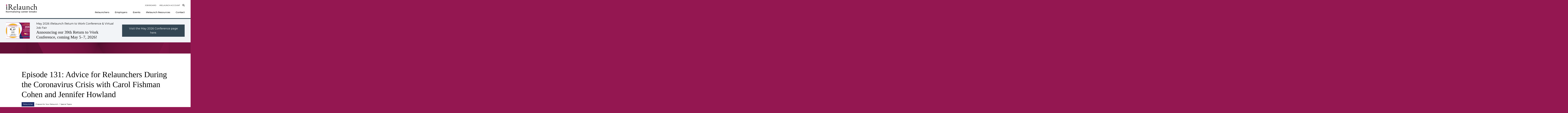

--- FILE ---
content_type: text/html; charset=UTF-8
request_url: https://www.irelaunch.com/podcast/ep-131-carol-fishman-cohen-jennifer-howland
body_size: 11450
content:
    
<!DOCTYPE html>
<html class="no-js" lang="en">
<head>
    
    <meta charset="utf-8">
    <meta http-equiv="X-UA-Compatible" content="IE=edge" />
    <meta name="viewport" content="width=device-width, initial-scale=1">

        <link rel='stylesheet' id='fontawesome'  href='/fontawesome-free-5.15.3/css/all.min.css' type='text/css' media='all' />
    <link rel='stylesheet' id='boilerplate-css'  href='/css/dst/app.css?v=10021217' type='text/css' media='all' />

    <link rel="preconnect" href="https://fonts.googleapis.com">
    <link rel="preconnect" href="https://fonts.gstatic.com" crossorigin>
    <link href="https://fonts.googleapis.com/css2?family=Montserrat:ital,wght@0,300;0,400;0,500;0,700;1,300;1,400;1,500;1,700&display=swap" rel="stylesheet">

            <!-- Google Tag Manager -->
        <script>(function(w,d,s,l,i){w[l]=w[l]||[];w[l].push({'gtm.start':
        new Date().getTime(),event:'gtm.js'});var f=d.getElementsByTagName(s)[0],
        j=d.createElement(s),dl=l!='dataLayer'?'&l='+l:'';j.async=true;j.src=
        'https://www.googletagmanager.com/gtm.js?id='+i+dl;f.parentNode.insertBefore(j,f);
        })(window,document,'script','dataLayer','GTM-WFSDG9M');</script>
        <!-- End Google Tag Manager -->
    
    				
	<title>3, 2, 1 iRelaunch Episode 131: Advice for Relaunchers During the Coronavirus Crisis with Carol Fishman Cohen and Jennifer Howland - iRelaunch - iRelaunch</title>
	<meta name="description" content="Carol and our new Managing Director, Jennifer Howland, former executive, manager and engineer at IBM who built the IBM Tech Reentry Program from scratch into a global program, discuss ways relaunchers can stay involved in their relaunch even in these uncertain times. They discuss the importance of relaunch buddies and circles, why you should and how to create a bio, remote opportunities for updating skills and experiences, and maintaining your mental health at this vulnerable time for so many. For more detailed advice on this topic, read our blog post in the link below." />

	<meta property="fb:app_id" content="">
	<meta property="og:url" content="https://www.irelaunch.com/podcast/ep-131-carol-fishman-cohen-jennifer-howland" />
	<meta property="og:type" content="website" />
	<meta property="og:title" content="Episode 131: Advice for Relaunchers During the Coronavirus Crisis with Carol Fishman Cohen and Jennifer Howland - iRelaunch" />
	<meta property="og:image" content="https://irelaunch-career.transforms.svdcdn.com/production/images/episode-131-carol-fishman-cohen-jennifer-howland-podcast-thumbnail.png?w=1200&h=630&auto=compress%2Cformat&fit=crop&dm=1680034361&s=745b505e4f6190fd58725e1ce7eb663a" />
	<meta property="og:image:width" content="1200" />
	<meta property="og:image:height" content="630" />
	<meta property="og:description" content="Carol and our new Managing Director, Jennifer Howland, former executive, manager and engineer at IBM who built the IBM Tech Reentry Program from scratch into a global program, discuss ways relaunchers can stay involved in their relaunch even in these uncertain times. They discuss the importance of relaunch buddies and circles, why you should and how to create a bio, remote opportunities for updating skills and experiences, and maintaining your mental health at this vulnerable time for so many. For more detailed advice on this topic, read our blog post in the link below." />
	<meta property="og:site_name" content="iRelaunch" />
	<meta property="og:locale" content="en_US" />
	<meta property="og:locale:alternate" content="en_US" />
	
	<meta name="twitter:card" content="summary_large_image" />
	<meta name="twitter:site" content="" />
	<meta name="twitter:url" content="https://www.irelaunch.com/podcast/ep-131-carol-fishman-cohen-jennifer-howland" />
	<meta name="twitter:title" content="Episode 131: Advice for Relaunchers During the Coronavirus Crisis with Carol Fishman Cohen and Jennifer Howland - iRelaunch" />
	<meta name="twitter:description" content="Carol and our new Managing Director, Jennifer Howland, former executive, manager and engineer at IBM who built the IBM Tech Reentry Program from scratch into a global program, discuss ways relaunchers can stay involved in their relaunch even in these uncertain times. They discuss the importance of relaunch buddies and circles, why you should and how to create a bio, remote opportunities for updating skills and experiences, and maintaining your mental health at this vulnerable time for so many. For more detailed advice on this topic, read our blog post in the link below." />
	<meta name="twitter:image" content="https://irelaunch-career.transforms.svdcdn.com/production/images/episode-131-carol-fishman-cohen-jennifer-howland-podcast-thumbnail.png?w=1200&h=600&auto=compress%2Cformat&fit=crop&dm=1680034361&s=019b7398a100f87adac0211d288bbc16" />

	
	<link rel="home" href="https://www.irelaunch.com/" />
	<link rel="canonical" href="https://www.irelaunch.com/podcast/ep-131-carol-fishman-cohen-jennifer-howland">
    <link href="https://www.irelaunch.com/cpresources/6ba20522/css/front-end/plugin/freeform.css?v=1767029726" rel="stylesheet">
<link href="https://www.irelaunch.com/cpresources/a87ca36d/_main.css?v=1767101097" rel="stylesheet">

    <script src="https://code.jquery.com/jquery-3.4.1.min.js" integrity="sha256-CSXorXvZcTkaix6Yvo6HppcZGetbYMGWSFlBw8HfCJo=" crossorigin="anonymous"></script>

        <link rel="stylesheet" href="/lightgallery/dist/css/lightgallery.css" media="print" onload="this.media='all'">
    <link rel="stylesheet" href="/lightgallery/dist/css/lg-video.css" media="print" onload="this.media='all'">
        <noscript>
        <link rel="stylesheet" href="/lightgallery/dist/css/lightgallery.css">
        <link rel="stylesheet" href="/lightgallery/dist/css/lg-video.css">
    </noscript>

        <link rel="apple-touch-icon" sizes="180x180" href="/favicon/apple-touch-icon.png">
    <link rel="icon" type="image/png" sizes="32x32" href="/favicon/favicon-32x32.png">
    <link rel="icon" type="image/png" sizes="16x16" href="/favicon/favicon-16x16.png">
    <link rel="manifest" href="/favicon/site.webmanifest">
    <link rel="mask-icon" href="/favicon/safari-pinned-tab.svg" color="#5bbad5">
    <meta name="msapplication-TileColor" content="#da532c">
    <meta name="theme-color" content="#ffffff">

    </head>

<body class="page-type-podcast">

    <!-- Google Tag Manager (noscript) -->
    <noscript><iframe src="https://www.googletagmanager.com/ns.html?id=GTM-5GMRVF"
    height="0" width="0" style="display:none;visibility:hidden"></iframe></noscript>
    <!-- End Google Tag Manager (noscript) -->



<a class="skip-main" href="#main">Skip to main content</a>
<div class="body-overlay">

    
<header class="site-header">
    <div class="container">

        <div class="header-logo">
            <a href="/">
                <img src="/images/logo-iRelaunch-r.svg" alt="iRelaunch">
            </a>
            <div class="header-logo__text hidden-text hidden-print">iRelaunch</div>
        </div>

        <div class="header-utility hidden-print">
            <nav class="nav-utility">
                            
        
                            
                <ul class="nav-utility__list">                                                                                                                                                                        
                    <li class="nav__item">

                        
                            <a  href="https://jobs.irelaunch.com/">Job Board</a>

                            
                                            </li>
                                                                                                                                                                                        
                    <li class="nav__item">

                        
                            <a  href="https://subscribe.irelaunch.com/login">iRelaunch Account</a>

                            
                                            </li>
                                    </ul>        
    
            </nav>

            <div class="header-search-lg hidden-print">
                <div class="header-search-lg__inner">
                    <div class="searchform hidden-print">
    <form class="searchform__form" role="search" method="get" action="https://www.irelaunch.com/search">
        <div class="searchform__group">
            <input class="searchform__field" type="text" name="s" placeholder="Search" title="Search" value="" title="search">
            <button class="searchform__btn" type="submit" title="Submit Search"><i class="fas fa-search"></i></button>
        </div>
    </form>
</div>
                </div>
            </div>
            <span class="header-search__trigger">
                <i class="fas fa-search header-search__trigger-open"></i>
                <i class="fas fa-times header-search__trigger-close"></i>
            </span>
        </div>

        

        <div class="toggle-nav-main">
            <div class="toggle-nav-main__wrap">
                <span class="toggle-nav-main__bar"></span>
                <span class="toggle-nav-main__bar"></span>
                <span class="toggle-nav-main__bar"></span>
            </div>
        </div>

        <nav class="nav-main">
                        
        
                            
                <ul class="nav-main__list nav-main__list--primary">                                                                                                                                                                        
                    <li class="nav-main__item">

                        
                            <a  href="https://www.irelaunch.com/relaunchers">Relaunchers</a>

                            
                                            </li>
                                                                                                                                                                                        
                    <li class="nav-main__item">

                        
                            <a  href="https://www.irelaunch.com/employers">Employers</a>

                            
                                            </li>
                                                                                                                                                                                        
                    <li class="nav-main__item">

                        
                            <a  href="https://www.irelaunch.com/events">Events</a>

                            
                                            </li>
                                                                                                                                                                                        
                    <li class="nav-main__item">

                        
                            <a  href="https://www.irelaunch.com/irelaunch-resources">iRelaunch Resources</a>

                            
                                            </li>
                                                                                                                                                                                        
                    <li class="nav-main__item">

                        
                            <a  href="https://www.irelaunch.com/contact">Contact</a>

                            
                                            </li>
                                    </ul>        
    

                        
        
                            
                <ul class="nav-main__list nav-main__list--mobile">                                                                                                                                                                        
                    <li class="nav-main__item">

                        
                            <a  href="https://www.irelaunch.com/">Homepage</a>

                            
                                            </li>
                                                                                                                                                                                        
                    <li class="nav-main__item nav-main__item--parent">

                        
                            <a  href="https://www.irelaunch.com/relaunchers">Relaunchers</a>

                                                            <div class="nav-main__item__submenu submenu">
                                    <ul class="submenu">
                                                                                                                                
                                            <li class="">
                                                <a  href="https://www.irelaunch.com/relaunchers/champion-employers">Champion Employers</a>
                                            </li>
                                                                                                                                
                                            <li class="">
                                                <a  href="https://www.irelaunch.com/resources?cat=irelaunch-created">iRelaunch Created</a>
                                            </li>
                                                                                                                                
                                            <li class="">
                                                <a  href="https://www.irelaunch.com/relaunchers/return-to-work-roadmap">iRelaunch Return to Work Roadmap</a>
                                            </li>
                                                                                                                                
                                            <li class="">
                                                <a  href="https://subscribe.irelaunch.com/login" rel="noopener" target="_blank">Log in to iRelaunch Roadmap or Conference</a>
                                            </li>
                                                                                                                                
                                            <li class="">
                                                <a  href="https://www.irelaunch.com/relaunchers/resume-services">Resume Services for Relaunchers</a>
                                            </li>
                                                                                                                                
                                            <li class="">
                                                <a  href="https://www.irelaunch.com/relaunchers/personal-career-coaching">Personal Relaunch &amp; Career Coaching</a>
                                            </li>
                                                                                                                                
                                            <li class="">
                                                <a  href="https://www.irelaunch.com/relaunchers/faqs">FAQs</a>
                                            </li>
                                                                                                                                
                                            <li class="">
                                                <a  href="https://www.irelaunch.com/success-stories">#iRelaunched success stories</a>
                                            </li>
                                                                            </ul>
                                </div>
                            
                                            </li>
                                                                                                                                                                                                                                                                                                                                                                                                                        
                    <li class="nav-main__item nav-main__item--parent">

                        
                            <a  href="https://www.irelaunch.com/employers">Employers</a>

                                                            <div class="nav-main__item__submenu submenu">
                                    <ul class="submenu">
                                                                                                                                
                                            <li class="">
                                                <a  href="https://www.irelaunch.com/employers/returnships-101">Returnships 101</a>
                                            </li>
                                                                                                                                
                                            <li class="">
                                                <a  href="https://www.irelaunch.com/employers/the-case-for-return-to-work-programs">The Business Case for Employer Career Reentry Programs</a>
                                            </li>
                                                                                                                                
                                            <li class="">
                                                <a  href="https://www.irelaunch.com/employers/services">Services</a>
                                            </li>
                                                                                                                                
                                            <li class="">
                                                <a  href="https://www.irelaunch.com/success-stories">#iRelaunched Success Stories</a>
                                            </li>
                                                                            </ul>
                                </div>
                            
                                            </li>
                                                                                                                                                                                                                                                                                                        
                    <li class="nav-main__item nav-main__item--parent">

                        
                            <a  href="https://www.irelaunch.com/partners">Partners</a>

                                                            <div class="nav-main__item__submenu submenu">
                                    <ul class="submenu">
                                                                                                                                
                                            <li class="">
                                                <a  href="https://www.irelaunch.com/partners/universities">University Partners</a>
                                            </li>
                                                                                                                                
                                            <li class="">
                                                <a  href="https://www.irelaunch.com/partners/professional-associations">Professional Association Partners</a>
                                            </li>
                                                                                                                                
                                            <li class="">
                                                <a  href="https://www.irelaunch.com/partners/communities">Community Partners</a>
                                            </li>
                                                                            </ul>
                                </div>
                            
                                            </li>
                                                                                                                                                                                                                                                                            
                    <li class="nav-main__item nav-main__item--parent">

                        
                            <a  href="https://www.irelaunch.com/events/rtw-conference-october-2025">Conference</a>

                                                            <div class="nav-main__item__submenu submenu">
                                    <ul class="submenu">
                                                                                                                                
                                            <li class="">
                                                <a  href="https://www.irelaunch.com/events/rtw-conference-may-2026">iRelaunch Return to Work Conference May 2026</a>
                                            </li>
                                                                            </ul>
                                </div>
                            
                                            </li>
                                                                                                                                                                                                                    
                    <li class="nav-main__item">

                        
                            <a  href="https://www.irelaunch.com/events">Events</a>

                            
                                            </li>
                                                                                                                                                                                        
                    <li class="nav-main__item nav-main__item--parent">

                        
                            <a  href="https://www.irelaunch.com/about">About</a>

                                                            <div class="nav-main__item__submenu submenu">
                                    <ul class="submenu">
                                                                                                                                
                                            <li class="">
                                                <a  href="https://www.irelaunch.com/about">About iRelaunch</a>
                                            </li>
                                                                                                                                
                                            <li class="">
                                                <a  href="https://www.irelaunch.com/about/what-is-a-relauncher">What is a Relauncher?</a>
                                            </li>
                                                                                                                                
                                            <li class="">
                                                <a  href="https://www.irelaunch.com/about/advisory-board">Advisory Board</a>
                                            </li>
                                                                            </ul>
                                </div>
                            
                                            </li>
                                                                                                                                                                                                                                                                            
                    <li class="nav-main__item">

                        
                            <a  href="https://jobs.irelaunch.com/">Job Board</a>

                            
                                            </li>
                                                                                                                                                                                        
                    <li class="nav-main__item">

                        
                            <a  href="https://www.irelaunch.com/blog">Blog</a>

                            
                                            </li>
                                                                                                                                                                                        
                    <li class="nav-main__item current-item">

                        
                            <a  href="https://www.irelaunch.com/podcast">Podcast</a>

                            
                                            </li>
                                                                                                                                                                                        
                    <li class="nav-main__item">

                        
                            <a  href="https://www.irelaunch.com/return-to-work-programs">Return to Work Programs</a>

                            
                                            </li>
                                    </ul>        
    

            <div class="header-search header-search-sm hidden-print">
                <div class="searchform hidden-print">
    <form class="searchform__form" role="search" method="get" action="https://www.irelaunch.com/search">
        <div class="searchform__group">
            <input class="searchform__field" type="text" name="s" placeholder="Search" title="Search" value="" title="search">
            <button class="searchform__btn" type="submit" title="Submit Search"><i class="fas fa-search"></i></button>
        </div>
    </form>
</div>
            </div>
        </nav>

    </div>
</header>
            





<div class="alert-top bg-color--grey-lt">
    <div class="container">
                    <div class="alert-top__col alert-top__img-wrap">
                <img  
            srcset="https://irelaunch-career.transforms.svdcdn.com/production/images/May2026.logoboard.homepage.header.png?w=800&amp;auto=compress%2Cformat&amp;fit=clip&amp;dm=1767268673&amp;s=96defc57dc063d34a1e72dbbb049cc35 800w"
            src="https://irelaunch-career.transforms.svdcdn.com/production/images/May2026.logoboard.homepage.header.png?w=1600&amp;q=60&amp;auto=format&amp;fit=clip&amp;dm=1767268673&amp;s=fdcccb8d3053586a4586d4cc20ce5859" 
            sizes="(min-width: 300px) 800px"
            alt="May2026 logoboard"
            class="objectfit--cover"  
            loading="lazy"
        />
            </div>
        
        <div class="alert-top__col  alert-top__middle">
            <span class="alert-top__label">May 2026 iRelaunch Return to Work Conference &amp; Virtual Job Fair</span>            <h2 class="alert-top__heading">Announcing our 39th Return to Work Conference, coming May 5–7, 2026!</h2>        </div>

        <div class="alert-top__col  alert-top__btn-wrap">
            <a class="btn btn--alert-top" href="https://www.irelaunch.com/events/rtw-conference-may-2026" target="_blank">Visit the May 2026 Conference page here.</a>
        </div>
    </div>
</div>



    
    <main id="main" class="site-main">
        
<div class="components">
    
                                                                    
<section class="component component--divider component--solid bg-color--red">
</section>

                                                                                    
<section  class="component component--entry-title entry-title">
    <div class="container container--md">
        <header class="entry-title__header">
                            <h1 class="entry-title__title">Episode 131: Advice for Relaunchers During the Coronavirus Crisis with Carol Fishman Cohen and Jennifer Howland</h1>
            
                            
<nav class="nav-article-meta">
    <ul class="nav-article-meta__list">
        <li class="nav-article-meta__audiences"><a class="meta-audience--relauncher" href="https://www.irelaunch.com/podcast?audience=relauncher">Relauncher</a></li>        <li class="nav-article-meta__categories"><a href="https://www.irelaunch.com/podcast?cat=prepare-for-your-relaunch">Prepare for Your Relaunch</a>&nbsp; / &nbsp;<a href="https://www.irelaunch.com/podcast?cat=special-topics">Special Topics</a></li>            </ul>
</nav>
            
                        
                    </header>

            </div>
</section>

                                                                                            

<section  class="component component--podcast-player  collapse-spacing--top collapse-spacing--bottom">
    <div class="container container--md">
        
    <div class="podcast-player-wrap">
        <iframe width="100%" height="166" scrolling="no" frameborder="no" allow="autoplay" 
        src="https://w.soundcloud.com/player/?url=https%3A//api.soundcloud.com/tracks/779704957&single_active=false&color=%23941751"></iframe>
    </div>
        <nav class="nav-podcast-links"><ul class="nav-podcast-links__list"><li>LISTEN ON:</li><li><a href="https://podcasts.apple.com/us/podcast/ep-131-advice-for-relaunchers-during-coronavirus-crisis/id1202049234?i=1000468992061" target="_blank">Apple Podcasts</a></li><li><a href="https://soundcloud.com/irelaunch-llc/ep-131-advice-for-relaunchers-during-the-coronavirus-crisis-with-carol-cohen-and-jennifer-howland" target="_blank">SoundCloud</a></li><li><a href="https://podcasts.google.com/feed/aHR0cDovL2ZlZWRzLnNvdW5kY2xvdWQuY29tL3VzZXJzL3NvdW5kY2xvdWQ6dXNlcnM6MTkzMTA2Mzg5L3NvdW5kcy5yc3M/episode/dGFnOnNvdW5kY2xvdWQsMjAxMDp0cmFja3MvNzc5NzA0OTU3?sa=X&ved=0CAUQkfYCahcKEwjI6uKw9_fxAhUAAAAAHQAAAAAQAg" target="_blank">Google Podcasts</a></li><li><a href="https://www.iheart.com/podcast/256-321-irelaunch-43066216/episode/ep-131-advice-for-relaunchers-during-59671799/" target="_blank">iHeartRADIO</a></li><li><a href="https://open.spotify.com/episode/1N1ZKxPkPhKKhKQOsLYl6M" target="_blank">Spotify</a></li></ul></nav>    </div>
</section>

                                                                                    
<section  class="component component--catalog">
    <div class="container container--md">
                                
            <div class="catalog-item clearfix catalog--no-image">
                                <div class="catalog__content">
                    <h3 class="catalog__heading">Episode Description</h3>                                        <div class="catalog__description"><p>Carol and our new Managing Director, Jennifer Howland, former executive, manager and engineer at IBM who built the IBM Tech Reentry Program from scratch into a global program, discuss ways relaunchers can stay involved in their relaunch even in these uncertain times. They discuss the importance of relaunch buddies and circles, why you should and how to create a bio, remote opportunities for updating skills and experiences, and maintaining your mental health at this vulnerable time for so many. For more detailed advice on this topic, read our blog post in the link below.</p></div>
                                            <div class="catalog__content-bottom">
                            
                        </div>
                                    </div>
            </div>
            </div>
</section>

                                                                                    
        
<section  class="component component--rich-text  collapse-spacing--top collapse-spacing--bottom">
    <div class="container container--md">
        <div class="content">
            <h4 style="user-select: auto;">Links to Episode Content<br style="user-select: auto;"></h4>
<p style="user-select: auto;"><a href="https://www.irelaunch.com/blog/10-return-to-work-tips-for-relaunchers-during-the-covid-19-health-crisis" style="user-select: auto;">10 Return to Work Tips for Relaunchers During the COVID-19 Health Crisis</a><br style="user-select: auto;"></p>
<hr style="user-select: auto;">
        </div>
    </div>
</section>

                                                                                    
<section  class="component component--accordions accordions">
    <div class="container container--md">
        <div class="accordion-items">
                            <div class="accordion">
                    <header class="accordion__header">
                        <h3 class="accordion__heading">Read Transcript</h3>
                    </header>
                    <div class="accordion__content content">
                        <p dir="ltr">Coming soon!</p>
                    </div>
                </div>
                    </div>
    </div>
</section>

                                                                                    
<section  class="component component--solid component--hero hero bg-color--red hero--no-img">
    
    <div class="hero__content-wrap color--white">
        <h1 class="hero__heading">New to our podcast?</h1>        <h3 class="hero__subhead style-body">Find out more about our most popular episodes and content of the 3, 2, 1, iRelaunch podcast!</h3>                    <div class="hero__content-bottom">
                                    <div class="bottom-item">
                        <a class="btn" href="https://www.irelaunch.com/relaunchers/about-the-podcast">Find out more</a>
                    </div>
                
                                
                            </div>
            </div>
</section>
                                                        
                    

<section class="component component--article-foot component--article-foot--related-enabled">
    <div class="container container--md">
        <div class="article-foot__inner">
            <div class="article-foot__content content">
                <h3>Don't relaunch alone!</h3>
<p>Join our growing relauncher communities on <a href="https://www.facebook.com/groups/iRelaunchReturntoWork" target="_blank" rel="noreferrer noopener">Facebook</a> and <a href="https://www.linkedin.com/groups/155380/" target="_blank" rel="noreferrer noopener">LinkedIn</a>. For more great guidance on your relaunch and updates on when return to work programs are accepting applications, events for relaunchers and more, be sure to <a href="#footer-cta">sign up for our Return to Work Report</a> and follow us on social media to stay informed!</p>
            </div>

            <div class="article-foot__right">
                                    <img  
            srcset="https://irelaunch-career.transforms.svdcdn.com/production/images/icon-community.png?w=800&amp;auto=compress%2Cformat&amp;fit=clip&amp;dm=1654862962&amp;s=d518703395edfd1dc31fb48d84056700 800w"
            src="https://irelaunch-career.transforms.svdcdn.com/production/images/icon-community.png?w=1600&amp;q=60&amp;auto=format&amp;fit=clip&amp;dm=1654862962&amp;s=ed5d0c85aa0c9f7af833e631ec906ea9" 
            sizes="(min-width: 300px) 800px"
            alt="Icon community"
            class="article-foot__img"  
            loading="lazy"
        />
                
                <div class="social-links social-links--article-foot">
                    
    <ul class="social__list">
                                                                                                        
                                        
                                        
            <li class="social__item">
                <a class="social__link" href="https://www.linkedin.com/company/irelaunch/" target="_blank">
                    <span class="fab fa-linkedin-in"></span>
                    <span class="hidden-text">linkedin-in</span>
                </a>
            </li>

                                                                                                        
                                        
                                        
            <li class="social__item">
                <a class="social__link" href="https://www.facebook.com/iRelaunch" target="_blank">
                    <span class="fab fa-facebook-f"></span>
                    <span class="hidden-text">facebook-f</span>
                </a>
            </li>

                                                                                                        
                                        
                                        
            <li class="social__item">
                <a class="social__link" href="https://www.instagram.com/irelaunch/" target="_blank">
                    <span class="fab fa-instagram"></span>
                    <span class="hidden-text">instagram</span>
                </a>
            </li>

                                                                                                        
                                        
                                        
            <li class="social__item">
                <a class="social__link" href="https://www.youtube.com/c/irelaunch" target="_blank">
                    <span class="fab fa-youtube"></span>
                    <span class="hidden-text">youtube</span>
                </a>
            </li>

                                                                                                                            
                                        
            
            <li class="social__item">
                <a class="social__link" href="https://twitter.com/iRelaunch" target="_blank">
                    <svg class="x" xmlns="http://www.w3.org/2000/svg" viewBox="0 0 512 512"><path fill="currentColor" d="M389.2 48h70.6L305.6 224.2 487 464H345L233.7 318.6 106.5 464H35.8L200.7 275.5 26.8 48H172.4L272.9 180.9 389.2 48zM364.4 421.8h39.1L151.1 88h-42L364.4 421.8z"/></svg>
                    <span class="hidden-text">twitter</span>
                </a>
            </li>

            </ul>

                </div>
            </div>
        </div>
    </div>
</section>

        
    </div>

    </main>

            
    

    <section class="component component--related-content related-content">
        <div class="container">
            <header class="section-header">
                <h3 class="section-header__heading style-h2">You May Also Like</h3>
            </header>
            <div class="columns related-content__cards archive-results">
                                    

<article class="card col col-md-6 col-lg-4 list-article--has-thumb">
     
        <label class="card__label">Blog</label>
    
    <a href="https://www.irelaunch.com/blog/irelaunch-insider-tips-for-job-seekers-playlist-5">
        <div class="card__img-wrap">
                            <img  
            srcset="https://irelaunch-career.transforms.svdcdn.com/production/images/careercomeback.blog.playlist5.png?w=800&amp;auto=compress%2Cformat&amp;fit=clip&amp;dm=1761834480&amp;s=d92b23edefee9b2fb812a7890a7071fa 800w"
            src="https://irelaunch-career.transforms.svdcdn.com/production/images/careercomeback.blog.playlist5.png?w=1600&amp;q=60&amp;auto=format&amp;fit=clip&amp;dm=1761834480&amp;s=12367c51e980dbbff1c19a09a708f409" 
            sizes="(min-width: 300px) 800px"
            alt="Careercomeback blog playlist5"
            class="card__image objectfit--cover"  
            loading="lazy"
        />
                    </div>
    </a>
    
    <div class="card__content">
                    
<nav class="nav-article-meta">
    <ul class="nav-article-meta__list">
        <li class="nav-article-meta__audiences"><a class="meta-audience--relauncher" href="https://www.irelaunch.com/blog?audience=relauncher">Relauncher</a></li>        <li class="nav-article-meta__categories"><a href="https://www.irelaunch.com/blog?cat=building-confidence">Building Confidence</a>&nbsp; / &nbsp;<a href="https://www.irelaunch.com/blog?cat=preparing-to-relaunch">Preparing to Relaunch</a></li>            </ul>
</nav>
        
        <h3 class="card__heading"><a href="https://www.irelaunch.com/blog/irelaunch-insider-tips-for-job-seekers-playlist-5">iRelaunch Insider Tips for Job Seekers: Playlist #5: Reconnecting, Reflecting &amp; Taking Action in Your Return-to-Work Journey</a></h3>

            </div>
</article>
                                    

<article class="card col col-md-6 col-lg-4 list-article--has-thumb">
     
        <label class="card__label">Blog</label>
    
    <a href="https://www.irelaunch.com/blog/irelaunch-insider-tips-for-job-seekers-playlist-4">
        <div class="card__img-wrap">
                            <img  
            srcset="https://irelaunch-career.transforms.svdcdn.com/production/images/careercomeback.blog.playlist4.png?w=800&amp;auto=compress%2Cformat&amp;fit=clip&amp;dm=1761834178&amp;s=1fae33fb18d6adaa55e0a4a6f71158c3 800w"
            src="https://irelaunch-career.transforms.svdcdn.com/production/images/careercomeback.blog.playlist4.png?w=1600&amp;q=60&amp;auto=format&amp;fit=clip&amp;dm=1761834178&amp;s=d27852cbf746cf50113797d897bde55c" 
            sizes="(min-width: 300px) 800px"
            alt="Careercomeback blog playlist4"
            class="card__image objectfit--cover"  
            loading="lazy"
        />
                    </div>
    </a>
    
    <div class="card__content">
                    
<nav class="nav-article-meta">
    <ul class="nav-article-meta__list">
        <li class="nav-article-meta__audiences"><a class="meta-audience--relauncher" href="https://www.irelaunch.com/blog?audience=relauncher">Relauncher</a></li>        <li class="nav-article-meta__categories"><a href="https://www.irelaunch.com/blog?cat=building-confidence">Building Confidence</a>&nbsp; / &nbsp;<a href="https://www.irelaunch.com/blog?cat=preparing-to-relaunch">Preparing to Relaunch</a></li>            </ul>
</nav>
        
        <h3 class="card__heading"><a href="https://www.irelaunch.com/blog/irelaunch-insider-tips-for-job-seekers-playlist-4">iRelaunch Insider Tips for Job Seekers: Playlist #4: Expanding Your Network &amp; Rebuilding Confidence After a Career Break</a></h3>

            </div>
</article>
                                    

<article class="card col col-md-6 col-lg-4 list-article--has-thumb">
     
        <label class="card__label">Blog</label>
    
    <a href="https://www.irelaunch.com/blog/irelaunch-insider-tips-for-job-seekers-playlist-3">
        <div class="card__img-wrap">
                            <img  
            srcset="https://irelaunch-career.transforms.svdcdn.com/production/images/careercomeback.blog.playlist3.png?w=800&amp;auto=compress%2Cformat&amp;fit=clip&amp;dm=1761833734&amp;s=cb9c09fdaf28b0b718e40f850ac46ee1 800w"
            src="https://irelaunch-career.transforms.svdcdn.com/production/images/careercomeback.blog.playlist3.png?w=1600&amp;q=60&amp;auto=format&amp;fit=clip&amp;dm=1761833734&amp;s=54b71e683c98c0280ee062a25eae16a0" 
            sizes="(min-width: 300px) 800px"
            alt="Careercomeback blog playlist3"
            class="card__image objectfit--cover"  
            loading="lazy"
        />
                    </div>
    </a>
    
    <div class="card__content">
                    
<nav class="nav-article-meta">
    <ul class="nav-article-meta__list">
        <li class="nav-article-meta__audiences"><a class="meta-audience--relauncher" href="https://www.irelaunch.com/blog?audience=relauncher">Relauncher</a></li>        <li class="nav-article-meta__categories"><a href="https://www.irelaunch.com/blog?cat=building-confidence">Building Confidence</a>&nbsp; / &nbsp;<a href="https://www.irelaunch.com/blog?cat=preparing-to-relaunch">Preparing to Relaunch</a></li>            </ul>
</nav>
        
        <h3 class="card__heading"><a href="https://www.irelaunch.com/blog/irelaunch-insider-tips-for-job-seekers-playlist-3">iRelaunch Insider Tips for Job Seekers: Playlist #3: Navigating a Career Transition with Purpose After a Layoff or Career Break</a></h3>

            </div>
</article>
                            </div>
        </div>
    </section>

    


    


<footer class="site-footer">
    <div id="footer-cta" class="footer-cta cta-form">
    <div class="container">
        <div class="columns">
            <div class="col col-lg-4">
                <h3 class="cta-form__heading">Stay Informed</h3>
                <div class="cta-form__desc">
                    Get the latest news, insights and jobs updates delivered to your inbox.
                </div>
            </div>

            <div class="col col-lg-8">
                                    <div class="cta-form__form">
                        

<form novalidate method="post" data-freeform data-id="ecd0e8-form-Y4MZXG3n1-kXx37k3yp-FVkYJOkE24kpGKc0HuXN32f0P5bsgGqHEG7MPyGG" data-handle="newsletterSignup" data-ajax data-show-processing-spinner data-auto-scroll data-show-processing-text data-processing-text="Processing..." data-success-message="Form has been submitted successfully!" data-error-message="Sorry, there was an error submitting the form. Please try again." class="freeform-form" data-freeform-flexbox>
<input type="hidden" name="formHash" value="Y4MZXG3n1-kXx37k3yp-FVkYJOkE24kpGKc0HuXN32f0P5bsgGqHEG7MPyGG" />
<input type="hidden" name="CRAFT_CSRF_TOKEN" value="byobfNwBUxOfpDgpYq4l-teA61LmRQmbnYHvFGA1kDxEZa8KUvU5NhxYfQS0WR9g2MoVfyP-UYyB46E9sytu99ezvEFTc_1RNBX3cBWQdVU=">
<input type="hidden" name="freeform-action" value="submit" />
<div id="ecd0e8-form-Y4MZXG3n1-kXx37k3yp-FVkYJOkE24kpGKc0HuXN32f0P5bsgGqHEG7MPyGG" data-scroll-anchor></div>
<input type="hidden" name="action" value="freeform/submit" />
<input type="hidden" id="form-input-currentUrl" class="freeform-input" name="currentUrl" value="">
<input type="hidden" id="form-input-audienceSelected" class="freeform-input" name="audienceSelected" value="">



    
    
        
                <div class="freeform-row">
            
                
                <div class="freeform-column-6 freeform-fieldtype-email freeform-column" data-field-container="email" data-field-type="email"><label class="freeform-label freeform-required" for="form-input-email">Email</label><input type="email" id="form-input-email" class="freeform-input" name="email" value="" placeholder="jane.doe@email.com"  data-required></div>

            
                
                <div class="freeform-column-6 freeform-fieldtype-text freeform-column" data-field-container="zipCode" data-field-type="text"><label class="freeform-label freeform-required" for="form-input-zipCode">Zip</label><input type="text" id="form-input-zipCode" class="freeform-input" name="zipCode" value="" placeholder="55555"></div>

                    </div>
    
        
                <div class="freeform-row">
            
                
                <div class="freeform-column-6 freeform-fieldtype-checkbox freeform-column" data-field-container="g88QqGWy6" data-field-type="checkbox"><label class="ff-collapse-parent-row ff-parent-row-audience freeform-label"><input type="hidden" name="g88QqGWy6" value=""><input type="checkbox" id="form-input-g88QqGWy6" class="freeform-input" name="g88QqGWy6" value="yes" >Relauncher</label></div>

            
                
                <div class="freeform-column-6 freeform-fieldtype-checkbox freeform-column" data-field-container="677ABWvbm" data-field-type="checkbox"><label class="freeform-label"><input type="hidden" name="677ABWvbm" value=""><input type="checkbox" id="form-input-677ABWvbm" class="freeform-input" name="677ABWvbm" value="yes" >Employer</label></div>

                    </div>
    
        
                <div class="freeform-row">
            
                
                <div class="freeform-column-12 freeform-fieldtype-rich-text freeform-column" data-field-container="VOayxAM5g" data-field-type="rich-text"><p>By submitting this form, you are consenting to receive marketing emails from: iRelaunch LLC, P.O. Box #333, 1095 Military Trail, Jupiter, FL 33458&nbsp;<a style="color: var(--color-link,#2c88d9);" href="https://www.irelaunch.com/" target="_blank" rel="noopener noreferrer">http://www.irelaunch.com</a></p>
<p>You can revoke your consent to receive emails at any time by using the SafeUnsubscribe&reg; link, found at the bottom of every email.</p>
<p><a style="color: var(--color-link,#2c88d9);" href="https://www.constantcontact.com/legal/service-provider" target="_blank" rel="noopener noreferrer">Emails are serviced by Constant Contact</a></p></div>

                    </div>
    
        
                <div class="freeform-row">
            
                
                <div class="freeform-column-12 freeform-fieldtype-checkbox freeform-column" data-field-container="P55pWkpKB" data-field-type="checkbox"><label class="freeform-label"><input type="hidden" name="P55pWkpKB" value=""><input type="checkbox" id="form-input-P55pWkpKB" class="ff-hiddenCcListDefault freeform-input" name="P55pWkpKB" value="yes" >iRelaunch Constant Contact</label></div>

                    </div>
    


<div data-freeform-recaptcha-container data-captcha="recaptcha" data-sitekey="6LfufSMdAAAAABNchBQo7586d8Ji2EU79a188oim" data-theme="light" data-size="normal" data-version="v3" data-action="submit" data-locale="en"></div>
<div data-rules-json="{&quot;values&quot;:{&quot;email&quot;:&quot;&quot;,&quot;zipCode&quot;:&quot;&quot;,&quot;g88QqGWy6&quot;:&quot;&quot;,&quot;677ABWvbm&quot;:&quot;&quot;,&quot;currentUrl&quot;:&quot;&quot;,&quot;audienceSelected&quot;:&quot;&quot;,&quot;P55pWkpKB&quot;:&quot;&quot;},&quot;rules&quot;:{&quot;fields&quot;:[],&quot;buttons&quot;:[]}}"></div>
<input type="hidden" name="freeform_payload" value="tZDqoji1ioOQ2Y5wH/18CDQwZGRjMGQ1YzMxMDEwYzkwODY2YTllMDRhMTZiMDI2Njc2MmM2NzhkZWUxYzdjYWZkMGI0ZThmNWEzY2VkNDZ40eNo5qdpKWTvVURct+pU4yi/C8OgSfCyJJbxsU+w9NFJu2mc3mKY1e4gBjrycGuS9IbjIck/ux+9MA/haT93QCSgxHb0Hp2Lwvmb85HIWisX92AIvHa7Y6DokR8nbUfieI2Z0uWZyb87tZaNNaD57H/0o0DxaTozJX06PfycB8cYxtde8TpZnH2Iv/DofAit6iETvC5NnZaW7Ud3YhK/mXcITRvK69aCdXmgvscsSoloaGrZR4r10q8UEGSdZW9dnvOCjotofyT4lSxPzmZtjY/9BHCBtodKvx83dE/ULYo4sZmZLY6pIFr3L3lRfK9N+NCuyBSwELKhckMcMXdFPboC4L/VAFYIEWPaAvjylenWXdX9hLfjk181C4eZbLAdP1nhmbVGZy1hcP25E+zsze6gjPhnhOWcdJVwE98E1U2ECikRuiwhaNNV9rCnSHIqCz5pyMHntW00HIodHOPjFMYY6M26fwO1mGBwiMqIg/4yQlRok9vudJeAWppgs+GYVAaQ4SQT8kA+QyPAKSYsd6Uerq6MZ8mwRU3kSCejERYRJ+lZZgAJRY2LnugtqaQXaAEmQsc948zHtWOq53obmovqEL/dnP9OxcU8T+2LbCGi5+cjsq/fw/TLM//PN6BaolLGyiwpNTDN+Q8h/+nTXryJ1tTTYawe0eo/XAlApK/nGHJxjHsAS5CIX/1NyPaWxTHDttpsZ3rDSQOC3RWaUSNZ6sZxjIl5qj7XVLqgXwYaAWhdh5jk+frdGAhSNGt62wc0uXq/3mCnYCvVaqOyhQwwudvRKkTDBFBSNYpvJeWHeV1vX4ylnD7ClhL8wE3MjJ+Op+EbGXzvyoJD/U2O2ZJYetDHhsr78OdmPyrdUY3b4Vmnh44ykGcPOdH6mV/pxCef5Y4MYj6LogqnB1uXaLbQ48Z1EunwDXw+gqOYPS9o5cpc9OcnPMB+9dNsRKczuC2TAw8QJ7quqzAPrvhrGFwKSypT/IElDS40IntECxgJfGoqMcIwldMovP3uNET51PJtXEJ4vU/F9TtlSvL/gxk53LPiQCQexEAQ05VOZn5hE48sRy32wrWnwI5+XfMOA+y2CtpC3AZVYTxyM+7i1Dk4y15NRVTegC2aFqUCaA22Ry6Awni59Y6oiymVLRJnDl+5vUZvEORUtgJ/Tav4KjGo8P62+OcwtBmXrFvIg3+tF5LZ6PjYAtGCNftLAZbfP4KPb4Gec7K7nhLaaCaLD+cHub3Tzb5U3RuJAyyCo1MK6TgqcxQBL1Wv7srEIyruGyI7ZC7zKpseJHLYsEhRYhMex5WJFedI1As3/U06Fr1JuEWQBXINim9Tlp6zCmWTI5QZGBbI9K+TxRIRYw2vsRBHs0WlO34R/v4R7Sr3+7fv5vFwxgBFTaCuEeGqfgwyJhKbcWlke5oBy/6UtyUvglYMMZryEQcwNDfg7Y/LJQds3aRyORi5n+DAlkBE9tI3+PGT7PYaUJdC6AqjMwyg7jjnM34mkNLPUkYlFFwmKXdF9atIs6cZj1n5sAH9fy9Ofhfdg6E6wurvPXxbnKiJmxeRaHzvoG0KqCKHlbSnraPZTH+sGDHG5vV6CtpBVN/4S3TvSpzc5cHC6OSosb29CzFKK3A/x3rpndQixTYQHS+uniHC35NoNZg2n/jZljtRnOdDB46Cb/0+xcPGDvkr57o5wb2XTPLHtvarICf47npmkm+KZx2lNpr1TJz7Z9ERRG/UZW7E710k4b2Zb5actG3MtdvdmFt8g6ynu7REsDNoZ1kg+NJ2H5hxhoMPjoXS8ocM1h51gH8lIm9fHWIsCTIhTwN15T/iYDu0Nc2EVYnvsFuNbEgu7Fnwu6SUvjxZ35rD5r/z8vaWNQWzZT0LXFioyRU3Ylv2AaoidELGE1Oa0CmdeMDUsaHZTS4ggcA1Thk5+pvcBUE5UAtgmaYfRrAa+3j8UUA5uPnLUTwDiPAWDpZ6y001uEJiG+vm4OE118RPkZkwLgc+C+JBY1v/1xJcIj8G/DQDlU3GCoYdPLxdzBC5LFCSSNJwrLasz6PqDJVxrfk/wCFuYLwGnvNjRQdfCPVWHxJBfO5EJM8f8lxxDCtd9zKQcXO7TS+1FMkY9EPEBG/HSqOkuZeq9JzhaQpksC8ySmwyygwdh+QLnofJWTLHdZ2pPBZ23f8sNXcU/+a818FuhBILA7kWYEDz8o1iCMYu2HfOQYpVsoITNk5GM5B+UtidTntP9x9Rn4m33xvUMeJ1qkivXqIIAN/VEvwmuKDkhZoNFw1mkCLETRPrpvIoyhJdEVXXq0r9/zsSOYwN/3gVyoNIPQg53Dzday/1oSBc7ck3rVXN6wLkNxq+1JigNyp2hdkRXrdIyEZLZRhYapZiRGM92qJx6yM9KmrsDhgj5+OfVVPepkUlLt/+r5iu3JOJ9mxx4M16bnsAjJj5LG/SrcwRBoGhI+WuYYcV3F1+G7A6qwftq2ZaH3R9J/Efm8F95Cn2oHaSy6NHTnTF4H7bRdLGomjKCZyxnu/8jzUU0Vjb8MFT4d7QJgenUQLHXO2ru5D+mkP8o8vzrYXCPAWTtktLBVVYrAySwF9ur3ROV4/wwYA3swuFKj/1MXAbgz1D3QCBod331kgzNAJ+lkIFN3vu+/CUnkuF+UKBLWs2I01WLBh2JWCuugjxpxXQ51e59OCKlsTO+qkCxe1Mm3rOgBGbgP5oRVYPbpLPzhsWYuBFS/NTaJ3lTHN9HX7CWVG9/9kbGgGU7kOyeuFD/3yAjbtcHwKBufgBYMYetFptEt+SFR0SxgmAWHmPA0Viie+fHUU6i5Xvfc5a1C0AFO7SGyFphkKfYANVDCo+PYEcjbRvNRzeDJErnlW65Mf7Yb54OBmuuy+3LjZnnW0rbJRWnkLl0cRx//IWKvYeWRroE1A8gq3jZAxnq7KpSbjs1bckLx61SHFCMWYmQRX/[base64]/xfFaSfNIqKTJ1FgatuiVjJ3TTcUOrezpZ3uTFnezfhu941tZ0GLCOygyJv4JUFxAG095tbDMk9g1lfa72SVNpeHvxSpk/27KAoFfkRPkhcCz3uOwKuUyZqRUFAsTvkV0siqLVArfqr4bhuDQDzBRw==" />
<div class="freeform-button-container" data-freeform-controls>
<div class="freeform-button-column">
<div class="freeform-button-wrapper">
<button type="submit" class="freeform-button-submit" name="form_page_submit" data-freeform-action="submit" data-button-container="submit">Submit</button>
</div>
</div>
<div class="freeform-button-column">
</div>
</div></form>

                    </div>
                            </div>
        </div>
    </div>
</div>
    
    <div class="footer-bottom">
        <div class="container container--footer-bottom">
            <div class="footer-logo">
                <a href="/">
                    <img src="/images/logo-iRelaunch-no-tagline.png" alt="iRelaunch">
                </a>
            </div>

            <nav class="nav-legal">
                <span class="copyright">&copy;iRelaunch 2008-2026</span>
                            
        
                            
                <ul class="nav-legal__list">                                                                                                                                                                        
                    <li class="nav__item">

                        
                            <a  href="https://www.irelaunch.com/legal-terms-and-notices">Legal Terms and Notices</a>

                            
                                            </li>
                                                                                                                                                                                        
                    <li class="nav__item">

                        
                            <a  href="https://www.irelaunch.com/privacy-policy">Privacy Policy</a>

                            
                                            </li>
                                                                                                                                                                                        
                    <li class="nav__item">

                        
                            <a  href="https://www.irelaunch.com/accessibility">Accessibility</a>

                            
                                            </li>
                                                                                                                                                                                        
                    <li class="nav__item">

                        
                            <a  href="https://www.irelaunch.com/contact">Media Inquiries</a>

                            
                                            </li>
                                    </ul>        
    
            </nav>

            <div class="social-links social-links--footer">
                
    <ul class="social__list">
                                                                                                        
                                        
                                        
            <li class="social__item">
                <a class="social__link" href="https://www.linkedin.com/company/irelaunch/" target="_blank">
                    <span class="fab fa-linkedin-in"></span>
                    <span class="hidden-text">linkedin-in</span>
                </a>
            </li>

                                                                                                        
                                        
                                        
            <li class="social__item">
                <a class="social__link" href="https://www.facebook.com/iRelaunch" target="_blank">
                    <span class="fab fa-facebook-f"></span>
                    <span class="hidden-text">facebook-f</span>
                </a>
            </li>

                                                                                                        
                                        
                                        
            <li class="social__item">
                <a class="social__link" href="https://www.instagram.com/irelaunch/" target="_blank">
                    <span class="fab fa-instagram"></span>
                    <span class="hidden-text">instagram</span>
                </a>
            </li>

                                                                                                        
                                        
                                        
            <li class="social__item">
                <a class="social__link" href="https://www.youtube.com/c/irelaunch" target="_blank">
                    <span class="fab fa-youtube"></span>
                    <span class="hidden-text">youtube</span>
                </a>
            </li>

                                                                                                                            
                                        
            
            <li class="social__item">
                <a class="social__link" href="https://twitter.com/iRelaunch" target="_blank">
                    <svg class="x" xmlns="http://www.w3.org/2000/svg" viewBox="0 0 512 512"><path fill="currentColor" d="M389.2 48h70.6L305.6 224.2 487 464H345L233.7 318.6 106.5 464H35.8L200.7 275.5 26.8 48H172.4L272.9 180.9 389.2 48zM364.4 421.8h39.1L151.1 88h-42L364.4 421.8z"/></svg>
                    <span class="hidden-text">twitter</span>
                </a>
            </li>

            </ul>

            </div>
        </div>
    </div>
</footer>
    

</div><!-- .body-overlay -->

<script type='text/javascript' src="/lightgallery/dist/lightgallery.min.js"></script>
<script type='text/javascript' src="/lightgallery/dist/plugins/video/lg-video.min.js"></script>
<script type='text/javascript' src='/js/dst/app-min.js'></script>

<script src="https://www.irelaunch.com/cpresources/6ba20522/js/scripts/front-end/captchas/recaptcha/v3.js?v=1767029726"></script>
<script src="https://www.irelaunch.com/cpresources/6ba20522/js/scripts/front-end/plugin/freeform.js?v=1767029726"></script>
<script src="https://www.irelaunch.com/cpresources/a87ca36d/_main.js?v=1767101097"></script>
<script>window.SERVD_CSRF_TOKEN_NAME = "CRAFT_CSRF_TOKEN";
                function injectCSRF() {
                    var inputs = document.getElementsByName(window.SERVD_CSRF_TOKEN_NAME);
                    var len = inputs.length;
                    if (len > 0) {
                        var xhr = new XMLHttpRequest();
                        xhr.onload = function () {
                            if (xhr.status >= 200 && xhr.status <= 299) {
                                var tokenInfo = JSON.parse(this.responseText);
                                window.csrfTokenValue = tokenInfo.token;
                                window.csrfTokenName = tokenInfo.name;
                                for (var i=0; i<len; i++) {
                                    inputs[i].setAttribute("value", tokenInfo.token);
                                }
                                window.dispatchEvent( new CustomEvent("servd.csrfloaded", {detail: {token: tokenInfo.token}}) );
                            } else {
                                window.dispatchEvent( new CustomEvent("servd.csrffailed") );
                            }

                        };
                        xhr.open("GET", "https://www.irelaunch.com/index.php/actions/servd-asset-storage/csrf-token/get-token");
                        xhr.send();
                    }
                }
                setTimeout(function(){
                    if (!window.SERVD_MANUAL_CSRF_LOAD) {
                        injectCSRF();
                    }
                }, 50);</script>
</body>
</html>


--- FILE ---
content_type: text/css
request_url: https://www.irelaunch.com/css/dst/app.css?v=10021217
body_size: 16633
content:
@charset "UTF-8";
/*! normalize.css v4.2.0 | MIT License | github.com/necolas/normalize.css */
html{-ms-text-size-adjust:100%;-webkit-text-size-adjust:100%}article,aside,details,figcaption,figure,footer,header,main,menu,nav,section{display:block}.content .data-card__numericValue,.content .style-h1,.content h1,.data-card__numericValue,.style-h1,h1{font-size:2em}figure{margin:1em 40px;max-width:100%}hr{box-sizing:content-box;overflow:visible;height:1px;margin:2rem 0;border:0;background:rgba(0,0,0,.3)}code,kbd,pre,samp{font-family:monospace,monospace;font-size:1em}a{background-color:transparent;-webkit-text-decoration-skip:objects;color:#941751;text-decoration:none;transition:color .3s}a:active,a:hover{outline-width:0}abbr[title]{border-bottom:none;-webkit-text-decoration:underline dotted;text-decoration:underline dotted}dfn{font-style:italic}mark{background-color:#ff0;color:#000}small{font-size:80%}sub,sup{font-size:75%;line-height:0;position:relative;vertical-align:baseline}sub{bottom:-.25em}sup{top:-.5em}.nav-legal__list li,.nav-utility__list li,.social__list li,audio,canvas,video{display:inline-block}audio:not([controls]){display:none;height:0}img{border-style:none;max-width:100%;height:auto}svg:not(:root){overflow:hidden}button,input,optgroup,select{font-family:sans-serif;line-height:1.15}input,optgroup,select{font-size:100%;margin:0}button,textarea{margin:0}button,input{overflow:visible}button,select{text-transform:none}[type=reset],[type=submit],button,html [type=button]{-webkit-appearance:button}[type=button]::-moz-focus-inner,[type=reset]::-moz-focus-inner,[type=submit]::-moz-focus-inner,button::-moz-focus-inner{border-style:none;padding:0}[type=button]:-moz-focusring,[type=reset]:-moz-focusring,[type=submit]:-moz-focusring,button:-moz-focusring{outline:1px dotted ButtonText}fieldset{border:1px solid silver;margin:0 2px;padding:.35em .625em .75em}legend{color:inherit;display:table;max-width:100%;white-space:normal}progress{display:inline-block;vertical-align:baseline}textarea{overflow:auto}[type=checkbox],[type=radio],legend{box-sizing:border-box;padding:0}[type=number]::-webkit-inner-spin-button,[type=number]::-webkit-outer-spin-button{height:auto}[type=search]{-webkit-appearance:textfield;outline-offset:-2px}[type=search]::-webkit-search-cancel-button,[type=search]::-webkit-search-decoration{-webkit-appearance:none}::-webkit-file-upload-button{-webkit-appearance:button;font:inherit}summary{display:list-item}[hidden],template{display:none}.nav-legal__list{list-style:none;padding-right:0;padding-left:0}.nav-utility__list,.social__list{list-style:none}.social__list{padding-right:0;padding-left:0}.component--divider{background-repeat:no-repeat;background-size:cover}.cta-banner{background-position:center}.cta-banner,.hero{background-repeat:no-repeat;background-size:cover}.container,.hero--no-img .hero__content-wrap{width:100%;max-width:1270px;margin:0 auto;padding:0 10px}.hero--no-img .hero__content-wrap{max-width:1060px}.container--md{max-width:1060px}.columns{font-size:0;margin-right:-1.8vw;margin-left:-1.8vw}.col{display:inline-block;width:calc(100% - 3.6vw);vertical-align:top;margin-right:1.8vw;margin-left:1.8vw;font-size:1rem}.col-1{width:calc(8.333% - 3.6vw)}.col-2{width:calc(16.666% - 3.6vw)}.col-3{width:calc(25% - 3.6vw)}.col-4{width:calc(33.333% - 3.6vw)}.col-5{width:calc(41.666% - 3.6vw)}.col-6{width:calc(50% - 3.6vw)}.col-7{width:calc(58.333% - 3.6vw)}.col-8{width:calc(66.666% - 3.6vw)}.col-9{width:calc(75% - 3.6vw)}.col-10{width:calc(83.333% - 3.6vw)}.col-11{width:calc(91.666% - 3.6vw)}.col-12{width:calc(100% - 3.6vw)}.col-offset-0{margin-left:1.8vw}.col-offset-1{margin-left:calc(8.333% + 1.8vw)}.col-offset-2{margin-left:calc(16.666% + 1.8vw)}.col-offset-3{margin-left:calc(25% + 1.8vw)}.col-offset-4{margin-left:calc(33.333% + 1.8vw)}.col-offset-5{margin-left:calc(41.666% + 1.8vw)}.col-offset-6{margin-left:calc(50% + 1.8vw)}.col-offset-7{margin-left:calc(58.333% + 1.8vw)}.col-offset-8{margin-left:calc(66.666% + 1.8vw)}.col-offset-9{margin-left:calc(75% + 1.8vw)}.col-offset-10{margin-left:calc(83.333% + 1.8vw)}.col-offset-11{margin-left:calc(91.666% + 1.8vw)}@media only screen and (min-width:350px){.container,.hero--no-img .hero__content-wrap{padding-left:4vw;padding-right:4vw}}@media only screen and (min-width:480px){.col-sm-1{width:calc(8.333% - 3.6vw)}.col-sm-2{width:calc(16.666% - 3.6vw)}.col-sm-3{width:calc(25% - 3.6vw)}.col-sm-4{width:calc(33.333% - 3.6vw)}.col-sm-5{width:calc(41.666% - 3.6vw)}.col-sm-6{width:calc(50% - 3.6vw)}.col-sm-7{width:calc(58.333% - 3.6vw)}.col-sm-8{width:calc(66.666% - 3.6vw)}.col-sm-9{width:calc(75% - 3.6vw)}.col-sm-10{width:calc(83.333% - 3.6vw)}.col-sm-11{width:calc(91.666% - 3.6vw)}.col-sm-12{width:calc(100% - 3.6vw)}.col-sm-offset-0{margin-left:1.8vw}.col-sm-offset-1{margin-left:calc(8.333% + 1.8vw)}.col-sm-offset-2{margin-left:calc(16.666% + 1.8vw)}.col-sm-offset-3{margin-left:calc(25% + 1.8vw)}.col-sm-offset-4{margin-left:calc(33.333% + 1.8vw)}.col-sm-offset-5{margin-left:calc(41.666% + 1.8vw)}.col-sm-offset-6{margin-left:calc(50% + 1.8vw)}.col-sm-offset-7{margin-left:calc(58.333% + 1.8vw)}.col-sm-offset-8{margin-left:calc(66.666% + 1.8vw)}.col-sm-offset-9{margin-left:calc(75% + 1.8vw)}.col-sm-offset-10{margin-left:calc(83.333% + 1.8vw)}.col-sm-offset-11{margin-left:calc(91.666% + 1.8vw)}}@media only screen and (min-width:768px){.container,.hero--no-img .hero__content-wrap{padding-left:35px;padding-right:35px}.col-md-1{width:calc(8.333% - 3.6vw)}.col-md-2{width:calc(16.666% - 3.6vw)}.col-md-3{width:calc(25% - 3.6vw)}.col-md-4{width:calc(33.333% - 3.6vw)}.col-md-5{width:calc(41.666% - 3.6vw)}.col-md-6{width:calc(50% - 3.6vw)}.col-md-7{width:calc(58.333% - 3.6vw)}.col-md-8{width:calc(66.666% - 3.6vw)}.col-md-9{width:calc(75% - 3.6vw)}.col-md-10{width:calc(83.333% - 3.6vw)}.col-md-11{width:calc(91.666% - 3.6vw)}.col-md-12{width:calc(100% - 3.6vw)}.col-md-offset-0{margin-left:1.8vw}.col-md-offset-1{margin-left:calc(8.333% + 1.8vw)}.col-md-offset-2{margin-left:calc(16.666% + 1.8vw)}.col-md-offset-3{margin-left:calc(25% + 1.8vw)}.col-md-offset-4{margin-left:calc(33.333% + 1.8vw)}.col-md-offset-5{margin-left:calc(41.666% + 1.8vw)}.col-md-offset-6{margin-left:calc(50% + 1.8vw)}.col-md-offset-7{margin-left:calc(58.333% + 1.8vw)}.col-md-offset-8{margin-left:calc(66.666% + 1.8vw)}.col-md-offset-9{margin-left:calc(75% + 1.8vw)}.col-md-offset-10{margin-left:calc(83.333% + 1.8vw)}.col-md-offset-11{margin-left:calc(91.666% + 1.8vw)}}@media only screen and (min-width:991px){.col-lg-1{width:calc(8.333% - 3.6vw)}.col-lg-2{width:calc(16.666% - 3.6vw)}.col-lg-3{width:calc(25% - 3.6vw)}.col-lg-4{width:calc(33.333% - 3.6vw)}.col-lg-5{width:calc(41.666% - 3.6vw)}.col-lg-6{width:calc(50% - 3.6vw)}.col-lg-7{width:calc(58.333% - 3.6vw)}.col-lg-8{width:calc(66.666% - 3.6vw)}.col-lg-9{width:calc(75% - 3.6vw)}.col-lg-10{width:calc(83.333% - 3.6vw)}.col-lg-11{width:calc(91.666% - 3.6vw)}.col-lg-12{width:calc(100% - 3.6vw)}.col-lg-offset-0{margin-left:1.8vw}.col-lg-offset-1{margin-left:calc(8.333% + 1.8vw)}.col-lg-offset-2{margin-left:calc(16.666% + 1.8vw)}.col-lg-offset-3{margin-left:calc(25% + 1.8vw)}.col-lg-offset-4{margin-left:calc(33.333% + 1.8vw)}.col-lg-offset-5{margin-left:calc(41.666% + 1.8vw)}.col-lg-offset-6{margin-left:calc(50% + 1.8vw)}.col-lg-offset-7{margin-left:calc(58.333% + 1.8vw)}.col-lg-offset-8{margin-left:calc(66.666% + 1.8vw)}.col-lg-offset-9{margin-left:calc(75% + 1.8vw)}.col-lg-offset-10{margin-left:calc(83.333% + 1.8vw)}.col-lg-offset-11{margin-left:calc(91.666% + 1.8vw)}}@media only screen and (min-width:1199px){.columns{margin-right:-22px;margin-left:-22px}.col{width:calc(100% - 44px);margin-right:22px;margin-left:22px}.col-1{width:calc(8.333% - 44px)}.col-2{width:calc(16.666% - 44px)}.col-3{width:calc(25% - 44px)}.col-4{width:calc(33.333% - 44px)}.col-5{width:calc(41.666% - 44px)}.col-6{width:calc(50% - 44px)}.col-7{width:calc(58.333% - 44px)}.col-8{width:calc(66.666% - 44px)}.col-9{width:calc(75% - 44px)}.col-10{width:calc(83.333% - 44px)}.col-11{width:calc(91.666% - 44px)}.col-12{width:calc(100% - 44px)}.col-offset-0{margin-left:22px}.col-offset-1{margin-left:calc(8.333% + 22px)}.col-offset-2{margin-left:calc(16.666% + 22px)}.col-offset-3{margin-left:calc(25% + 22px)}.col-offset-4{margin-left:calc(33.333% + 22px)}.col-offset-5{margin-left:calc(41.666% + 22px)}.col-offset-6{margin-left:calc(50% + 22px)}.col-offset-7{margin-left:calc(58.333% + 22px)}.col-offset-8{margin-left:calc(66.666% + 22px)}.col-offset-9{margin-left:calc(75% + 22px)}.col-offset-10{margin-left:calc(83.333% + 22px)}.col-offset-11{margin-left:calc(91.666% + 22px)}.col-sm-1{width:calc(8.333% - 44px)}.col-sm-2{width:calc(16.666% - 44px)}.col-sm-3{width:calc(25% - 44px)}.col-sm-4{width:calc(33.333% - 44px)}.col-sm-5{width:calc(41.666% - 44px)}.col-sm-6{width:calc(50% - 44px)}.col-sm-7{width:calc(58.333% - 44px)}.col-sm-8{width:calc(66.666% - 44px)}.col-sm-9{width:calc(75% - 44px)}.col-sm-10{width:calc(83.333% - 44px)}.col-sm-11{width:calc(91.666% - 44px)}.col-sm-12{width:calc(100% - 44px)}.col-sm-offset-0{margin-left:22px}.col-sm-offset-1{margin-left:calc(8.333% + 22px)}.col-sm-offset-2{margin-left:calc(16.666% + 22px)}.col-sm-offset-3{margin-left:calc(25% + 22px)}.col-sm-offset-4{margin-left:calc(33.333% + 22px)}.col-sm-offset-5{margin-left:calc(41.666% + 22px)}.col-sm-offset-6{margin-left:calc(50% + 22px)}.col-sm-offset-7{margin-left:calc(58.333% + 22px)}.col-sm-offset-8{margin-left:calc(66.666% + 22px)}.col-sm-offset-9{margin-left:calc(75% + 22px)}.col-sm-offset-10{margin-left:calc(83.333% + 22px)}.col-sm-offset-11{margin-left:calc(91.666% + 22px)}.col-md-1{width:calc(8.333% - 44px)}.col-md-2{width:calc(16.666% - 44px)}.col-md-3{width:calc(25% - 44px)}.col-md-4{width:calc(33.333% - 44px)}.col-md-5{width:calc(41.666% - 44px)}.col-md-6{width:calc(50% - 44px)}.col-md-7{width:calc(58.333% - 44px)}.col-md-8{width:calc(66.666% - 44px)}.col-md-9{width:calc(75% - 44px)}.col-md-10{width:calc(83.333% - 44px)}.col-md-11{width:calc(91.666% - 44px)}.col-md-12{width:calc(100% - 44px)}.col-md-offset-0{margin-left:22px}.col-md-offset-1{margin-left:calc(8.333% + 22px)}.col-md-offset-2{margin-left:calc(16.666% + 22px)}.col-md-offset-3{margin-left:calc(25% + 22px)}.col-md-offset-4{margin-left:calc(33.333% + 22px)}.col-md-offset-5{margin-left:calc(41.666% + 22px)}.col-md-offset-6{margin-left:calc(50% + 22px)}.col-md-offset-7{margin-left:calc(58.333% + 22px)}.col-md-offset-8{margin-left:calc(66.666% + 22px)}.col-md-offset-9{margin-left:calc(75% + 22px)}.col-md-offset-10{margin-left:calc(83.333% + 22px)}.col-md-offset-11{margin-left:calc(91.666% + 22px)}.col-lg-1{width:calc(8.333% - 44px)}.col-lg-2{width:calc(16.666% - 44px)}.col-lg-3{width:calc(25% - 44px)}.col-lg-4{width:calc(33.333% - 44px)}.col-lg-5{width:calc(41.666% - 44px)}.col-lg-6{width:calc(50% - 44px)}.col-lg-7{width:calc(58.333% - 44px)}.col-lg-8{width:calc(66.666% - 44px)}.col-lg-9{width:calc(75% - 44px)}.col-lg-10{width:calc(83.333% - 44px)}.col-lg-11{width:calc(91.666% - 44px)}.col-lg-12{width:calc(100% - 44px)}.col-lg-offset-0{margin-left:22px}.col-lg-offset-1{margin-left:calc(8.333% + 22px)}.col-lg-offset-2{margin-left:calc(16.666% + 22px)}.col-lg-offset-3{margin-left:calc(25% + 22px)}.col-lg-offset-4{margin-left:calc(33.333% + 22px)}.col-lg-offset-5{margin-left:calc(41.666% + 22px)}.col-lg-offset-6{margin-left:calc(50% + 22px)}.col-lg-offset-7{margin-left:calc(58.333% + 22px)}.col-lg-offset-8{margin-left:calc(66.666% + 22px)}.col-lg-offset-9{margin-left:calc(75% + 22px)}.col-lg-offset-10{margin-left:calc(83.333% + 22px)}.col-lg-offset-11{margin-left:calc(91.666% + 22px)}.col-xl-1{width:calc(8.333% - 44px)}.col-xl-2{width:calc(16.666% - 44px)}.col-xl-3{width:calc(25% - 44px)}.col-xl-4{width:calc(33.333% - 44px)}.col-xl-5{width:calc(41.666% - 44px)}.col-xl-6{width:calc(50% - 44px)}.col-xl-7{width:calc(58.333% - 44px)}.col-xl-8{width:calc(66.666% - 44px)}.col-xl-9{width:calc(75% - 44px)}.col-xl-10{width:calc(83.333% - 44px)}.col-xl-11{width:calc(91.666% - 44px)}.col-xl-12{width:calc(100% - 44px)}.col-xl-offset-0{margin-left:22px}.col-xl-offset-1{margin-left:calc(8.333% + 22px)}.col-xl-offset-2{margin-left:calc(16.666% + 22px)}.col-xl-offset-3{margin-left:calc(25% + 22px)}.col-xl-offset-4{margin-left:calc(33.333% + 22px)}.col-xl-offset-5{margin-left:calc(41.666% + 22px)}.col-xl-offset-6{margin-left:calc(50% + 22px)}.col-xl-offset-7{margin-left:calc(58.333% + 22px)}.col-xl-offset-8{margin-left:calc(66.666% + 22px)}.col-xl-offset-9{margin-left:calc(75% + 22px)}.col-xl-offset-10{margin-left:calc(83.333% + 22px)}.col-xl-offset-11{margin-left:calc(91.666% + 22px)}}*{box-sizing:border-box}body,html{min-height:100%;overflow-x:hidden;background:#941751}html{height:100%;color:#000;font-size:100%;font-family:"Montserrat",sans-serif;-webkit-text-decoration-skip:ink;text-decoration-skip-ink:auto;line-height:1.6}@media (min-width:1199px){html{font-size:112.5%}}body{margin:0;overflow:hidden}.body-overlay{position:relative;background:#fff;transition:transform .25s cubic-bezier(.54,.12,.2,1) 0s}@media (min-width:768px){.site-columns{min-height:45vh}}p{margin:.625em 0}.data-card__numericValue{font-family:"Georgia",serif;font-weight:400}.content .data-card__numericValue,.content .style-h1,.content .style-h2,.content .style-h3,.content h1,.content h2,.content h3,.style-h1,.style-h2,.style-h3,h1,h2,h3,h4{font-family:"Georgia",serif;line-height:1.25;font-weight:400}h5,h6{font-family:"Georgia",serif;font-weight:400}.content .data-card__numericValue,.content .style-h1,.content h1,.data-card__numericValue,.style-h1,h1{margin:.625em 0;font-size:2rem}@media (min-width:768px){.content .data-card__numericValue,.content .style-h1,.content h1,.data-card__numericValue,.style-h1,h1{font-size:2.5rem}}@media (min-width:1199px){.content .data-card__numericValue,.content .style-h1,.content h1,.data-card__numericValue,.style-h1,h1{font-size:3rem}}.content .style-h2,.content h2,.style-h2,h2{margin:.625em 0;font-size:1.5rem}@media (min-width:768px){.content .style-h2,.content h2,.style-h2,h2{font-size:1.8rem}}@media (min-width:1199px){.content .style-h2,.content h2,.style-h2,h2{font-size:2rem}}.content .style-h3,.content h3,.style-h3,h3{margin:.625em 0;font-size:1.2em}@media (min-width:768px){.content .style-h3,.content h3,.style-h3,h3{font-size:1.3rem}}h4,h5,h6{margin:.938em 0;font-size:1.125em}h5,h6{font-size:1em;line-height:1.125}.style-body{font-size:1rem;font-family:"Montserrat",sans-serif;line-height:1.66}b,strong{font-weight:500}.content p+h2,.content p+h3,p+.style-h2,p+.style-h3,p+h2,p+h3,p+h4,p+h5,p+h6{margin-top:1.875em}ol,ul{margin:1.25em 0 .625em}@media (min-width:768px){hr{margin:3rem 0}}a img,a:focus,button:focus,input:focus,textarea:focus{outline:0}button,input:not([type=radio]):not([type=checkbox]),textarea{-webkit-appearance:none;-moz-appearance:none;-ms-appearance:none;-o-appearance:none}input[type=email],input[type=number],input[type=search],input[type=tel],input[type=text],input[type=url],textarea{width:100%;outline:0;border:1px solid #d7d7d7;border-radius:0;padding:.4em .5em;font-size:inherit;font-family:inherit;line-height:inherit}button{font-size:1em;cursor:pointer}::-webkit-input-placeholder{color:#bbb;font-weight:300;font-style:italic}::-moz-placeholder{color:#bbb;font-weight:300;font-style:italic}:-moz-placeholder{color:#bbb;font-weight:300;font-style:italic}:-moz-placeholder-shown{color:#bbb;font-weight:300;font-style:italic}:placeholder-shown{color:#bbb;font-weight:300;font-style:italic}.table__wrap{width:100%;overflow-x:scroll;margin:2rem 0}@media (min-width:768px){.table__wrap{margin:3rem 0}}.table__wrap table,.table__wrap td,.table__wrap th{border:2px solid #eaf2ff}.table__wrap table{width:auto!important;min-width:100%;height:auto!important;border-collapse:collapse;font-size:.83rem;line-height:1.4}.table__wrap tfoot,.table__wrap thead{background:#eaf2ff;color:#1e2d66}.table__wrap thead{font-weight:500;text-transform:uppercase}.table__wrap tfoot td,.table__wrap tfoot th{padding-top:.7em;padding-bottom:.7em}.table__wrap td,.table__wrap th{padding:1.1em 1.2em;text-align:center}.table__wrap th{min-width:150px;max-width:300px;font-weight:500}@media (min-width:768px){.table__wrap th{min-width:200px;max-width:500px}}.table__wrap td{min-width:175px}.table__wrap tbody td,.table__wrap tbody th{padding-top:1.5em;padding-bottom:1.5em}.grecaptcha-badge{right:-9999px!important}.clearfix::after,.clearfix::before{content:"";display:table;clear:both}#btn-gate,.hidden-text,a.skip-main,form[data-freeform] .label-hidden{position:absolute;left:-99999px}.objectfit--contain{-o-object-fit:contain;object-fit:contain}.objectfit--cover{width:100%;height:100%;-o-object-fit:cover;object-fit:cover}.objectfit-shiv--contain,.objectfit-shiv--cover{background-size:contain;background-position:center}.objectfit-shiv--cover{background-size:cover}a.skip-main{left:-999px;top:auto;width:1px;height:1px;overflow:hidden;z-index:-999}a.skip-main:active,a.skip-main:focus{color:#fff;background-color:#000;left:auto;top:auto;width:30%;height:auto;overflow:auto;margin:10px 35%;padding:5px;border-radius:15px;border:4px solid #ff0;text-align:center;font-size:1.2em;z-index:999}.calendar-link,form .ff-collapse-row .freeform-column{display:inline-block}.calendar-link::before{content:"";display:inline-block;margin-right:.5em;font-size:1.1em;font-family:"Font Awesome 5 Free"}.visible-print,.visible-print-block,.visible-print-inline,.visible-print-inline-block{display:none!important}@media print{*{background:0 0!important;color:#000!important;box-shadow:none!important;text-shadow:none!important;filter:none!important;-ms-filter:none!important}@page{margin:.5cm}.content a[href]:after{content:" ("attr(href)")"}abbr[title]:after{content:" ("attr(title)")"}.site-header .header-logo a:after,a[href^="#"]:after,a[href^="javascript:"]:after{content:""}blockquote,pre{border:1px solid #999}thead{display:table-header-group}blockquote,img,pre,tr{page-break-inside:avoid}img{max-width:100%!important}.content .style-h2,.content .style-h3,.content h2,.content h3,.style-h2,.style-h3,h2,h3,p{orphans:3;widows:3}.content .style-h2,.content .style-h3,.content h2,.content h3,.style-h2,.style-h3,h2,h3{page-break-after:avoid}.hidden-print{display:none!important}table.visible-print{display:table}tr.visible-print{display:table-row!important}td.visible-print,th.visible-print{display:table-cell!important}.visible-print-block{display:block!important}.visible-print-inline{display:inline!important}.visible-print-inline-block{display:inline-block!important}}form[data-freeform]{font-size:.83rem}form[data-freeform] .freeform-row .freeform-column label{font-weight:500!important}form[data-freeform] input[type=email],form[data-freeform] input[type=number],form[data-freeform] input[type=search],form[data-freeform] input[type=tel],form[data-freeform] input[type=text],form[data-freeform] input[type=url],form[data-freeform] textarea{border-color:#c4cad3;padding:.7em}form[data-freeform] .freeform-row .freeform-column .input-group-one-line label{padding-right:1rem}form[data-freeform] button{font-size:1rem}form .ff-collapse-row{display:block}a:focus,a:hover{color:#d62175;text-decoration:underline}a.link-passive,a.link-passive:active,a.link-passive:focus,a.link-passive:hover,a.link-passive:visited{color:inherit;text-decoration:inherit}.cta-link::after{content:"";position:relative;top:-2px;left:0;margin-left:.6em;font-size:.6em;font-weight:900;font-family:"Font Awesome 5 Free";transition:left .3s}.cta-link:focus,.cta-link:hover{text-decoration:none}.content .call-to-action a:focus::after,.content .call-to-action a:hover::after,.cta-link:focus::after,.cta-link:hover::after{left:.3em}.btn,form[data-freeform] button{display:inline-block;padding:.7em 2em;border:0;border-radius:0;background-color:#941751;color:#fff;transition:background .3s}.btn:focus,.btn:hover,form[data-freeform] button:focus,form[data-freeform] button:hover{background-color:#ae1b5f;color:#fff;text-decoration:none}@media (min-width:991px){.btn--lg{padding:1.2em 2.2em}}.btn--outline{color:#941751}.btn--outline,.hero.bg-color--red .btn,.hero.bg-color--red form[data-freeform] button,form[data-freeform] .hero.bg-color--red button{border:2px solid;background-color:transparent}.btn--outline:focus,.btn--outline:hover{background-color:#941751;color:#fff}.btn--outline--white,.hero.bg-color--red .btn,.hero.bg-color--red form[data-freeform] button,form[data-freeform] .hero.bg-color--red button{color:#fff}.btn--outline--white:focus,.btn--outline--white:hover,.hero.bg-color--red .btn:focus,.hero.bg-color--red .btn:hover,.hero.bg-color--red form[data-freeform] button:focus,.hero.bg-color--red form[data-freeform] button:hover,form[data-freeform] .hero.bg-color--red button:focus,form[data-freeform] .hero.bg-color--red button:hover{border-color:#fff;background-color:#fff;color:#941751}.btn-video{position:relative;display:inline-block;padding:.6rem 0 .6rem 3.5rem;cursor:pointer}@media (min-width:768px){.btn-video{padding:1rem 0 1rem 4.5rem}}.btn-video span{position:absolute;top:50%;left:0;display:flex;justify-content:center;align-items:center;width:3.33rem;height:3.33rem;border-radius:50%;background:#941751;border:2px solid #fff;transform:translateY(-50%);transition:background .3s}.btn-video span::before{content:"";display:inline-block;width:0;height:0;border-style:solid;border-width:10px 0 10px 17px;border-color:transparent transparent transparent #fff}.btn-video:focus span,.btn-video:hover span{background:#ae1b5f}.searchform{max-width:300px}.searchform__group{position:relative;border:1px solid #d7d7d7}input.searchform__field{display:block;border:0;padding-right:3em}.searchform__btn{position:absolute;top:0;right:0;height:100%;padding-right:.75em;padding-left:.75em;border:0;border-radius:0;background:0 0;color:#000}.social__list{margin:0}.social__link{padding:.2rem}.people-card__link-list svg,.social__link svg{width:.9rem}.social-links--footer .social__item{margin-left:.3em}.social-links--footer .social__item:first-child{margin-left:0}.social-links--footer .social__link{color:rgba(0,0,0,.66)}.nav-utility__list .nav__item a:focus,.nav-utility__list .nav__item a:hover,.social-links--footer .social__link:focus,.social-links--footer .social__link:hover{color:#941751}.header-logo a,.social-share .social-share__label,.social-share .social__list{display:inline-block}.site-header{z-index:100}.header-logo,.hero--no-img .site-header .hero__content-wrap,.site-header,.site-header .container,.site-header .hero--no-img .hero__content-wrap{position:relative}.header-logo{z-index:99;display:inline-block;padding:1.25rem 0}@media (min-width:991px){.header-logo{padding:1.5rem 0}}.header-logo img{width:105px;height:30px}@media (min-width:768px){.header-logo img{width:147px;height:42px}}@media (min-width:991px){.header-logo img{width:210px;height:60px}}.header-utility{display:none}@media (min-width:991px){.header-utility{z-index:2;display:flex;flex-direction:row;align-items:center;position:absolute;top:1rem;right:35px}}.nav-utility{display:inline-block}.nav-utility__list{margin:0;padding:0;font-size:.66rem}.nav-utility__list .nav__item{margin:0 0 0 1.5em;text-transform:uppercase}.nav-utility__list .nav__item a{color:#000}.header-search-sm{position:relative;margin:2rem 0 0;width:100%}@media (min-width:991px){.header-search-sm{display:none}}.header-search-sm .searchform__group{position:relative;border:0}.header-search-sm input.searchform__field{border:0;padding-right:3rem;background:#fff}.header-search-sm .searchform__btn{position:absolute;top:0;right:0;height:100%;border:0;border-radius:0;padding-right:.7rem;padding-left:.7rem;background:#fff;color:#941751}.header-search__trigger{position:relative;display:inline-block;margin-left:.5em;margin-right:-.5em;width:2em;height:2em;color:#333;font-size:.83rem;cursor:pointer;transition:color .3s}.header-search__trigger:focus,.header-search__trigger:hover{color:#941751}.header-search__trigger .header-search__trigger-close,.header-search__trigger .header-search__trigger-open{position:absolute;top:50%;left:50%;transform:translate(-50%,-50%);transition:opacity .2s}.header-search__trigger-open{opacity:1}.header-search__trigger-close,.header-search__trigger.active .header-search__trigger-open{opacity:0}.header-search-lg{display:inline-block;width:1px;overflow:hidden;transition:width .3s}.header-search-lg .searchform{display:inline-block;font-size:.83rem}.header-search-lg .searchform__group{border-color:#ccc}.header-search-lg input.header-search__field{background:#fff}.header-search-lg .searchform__btn{color:#333}.header-search-lg__inner{padding-left:1em}.header-search__trigger.active .header-search__trigger-close{opacity:1}.header-search-lg.active{width:238px}.social--header{position:static}@media (min-width:991px){.social--header{position:absolute;top:4rem;right:35px;display:inline-block}}.nav-main--active .body-overlay{transform:translateX(-270px)}@media (min-width:991px){.nav-main--active .body-overlay{transform:none}}.nav-main{position:absolute;right:-270px;top:0;z-index:101;display:block;margin:0;padding:.7rem;width:270px;background:#941751;overflow-x:hidden}@media (min-width:991px){.nav-main{top:auto;bottom:0;right:calc(35px - 1.0375rem);padding:0;width:100%;background:0 0;overflow-x:visible;font-size:.83rem}}.nav-main__list{list-style:none;margin:0;padding:0;font-size:0}.nav-main__list--mobile{display:block}@media (min-width:991px){.nav-main__list--mobile{display:none}}.nav-main__list--primary{display:none}@media (min-width:991px){.nav-main__list--primary{display:block;text-align:right}}.nav-main__item{position:relative;display:block;border-bottom:1px solid rgba(255,255,255,.5);font-size:1rem}@media (min-width:991px){.nav-main__item{display:inline-block;border-bottom:none;text-align:left;font-size:.83rem}}.nav-main__item a{color:#fff}@media (min-width:991px){.nav-main__item a{color:#941751}}.nav-main__item>a{display:block;padding:10px 0;font-weight:500}@media (min-width:991px){.nav-main__item>a{position:relative;display:inline-block;padding:.5em 1.25em 1.8em;color:#000;transition:background-color .5s}.nav-main__item>a::before{content:"";position:absolute;bottom:0;left:0;width:100%;height:4px;background:#941751;opacity:0;transition:opacity .3s}}.nav-main__item>a:focus,.nav-main__item>a:hover{text-decoration:none}@media (min-width:991px){.nav-main__item>a:focus::before,.nav-main__item>a:hover::before{opacity:1}}.nav-main__item--parent>a::after{content:"▾";margin-left:.5em;font-weight:900;transition:color .3s}.nav-main__item--parent.nav-main__item--active>a::after,.nav-main__item--parent>a:focus::after,.nav-main__item--parent>a:hover::after{color:rgba(255,255,255,.5)}@media (min-width:991px){.nav-main__item--parent.nav-main__item--active>a::after,.nav-main__item--parent>a:focus::after,.nav-main__item--parent>a:hover::after{color:#941751}}.nav-main__item--parent--mega{position:static}.nav-main__item__submenu{display:none;width:auto;height:auto;background:0 0;box-shadow:none;opacity:1}@media (min-width:991px){.nav-main__item__submenu{position:absolute;left:0;display:block;min-width:10rem;height:0;background:#fff;overflow:hidden;opacity:0;transition:opacity .5s}}.nav-main__item--active .nav-main__item__submenu{height:auto;opacity:1}@media (min-width:991px){.nav-main__item--active .nav-main__item__submenu{box-shadow:0 5px 8px rgba(50,50,50,.2)}}.nav-main__item__submenu--right{left:auto;right:0}.nav-main__item__submenu ul{list-style:none;margin:0;padding:0}.nav-main__item__submenu li{display:inline}.nav-main__item__submenu a{display:block;padding:.7rem .7em .7em 1em;font-size:.9em;text-decoration:none}@media (min-width:991px){.nav-main__item__submenu a{padding:.75rem;transition:background .3s}.nav-main__item__submenu a:hover{background:rgba(148,23,81,.1)}}.toggle-nav-main{position:absolute;top:50%;right:2px;z-index:9999;padding:8px;transform:translateY(-50%);cursor:pointer}@media (min-width:350px){.toggle-nav-main{right:calc(4vw - 8px)}}@media (min-width:768px){.toggle-nav-main{right:27px}}@media (min-width:991px){.toggle-nav-main{display:none}}.toggle-nav-main__wrap{position:relative;width:30px;height:20px;transition:transform .5s ease-out}.toggle-nav-main__bar{position:absolute;left:0;display:block;width:100%;height:3px;border-radius:1000px;background:#941751;transition:all .5s ease-out}.toggle-nav-main__bar:nth-child(1){top:0}.toggle-nav-main__bar:nth-child(2){top:50%;margin-top:-2px;opacity:1}.toggle-nav-main__bar:nth-child(3){bottom:1px}.nav-main--active .toggle-nav-main__wrap{transform:rotate(-180deg)}.nav-main--active .toggle-nav-main__bar:nth-child(1){top:50%;margin-top:-2px;transform:rotate(45deg)}.nav-main--active .toggle-nav-main__bar:nth-child(2){opacity:0}.nav-main--active .toggle-nav-main__bar:nth-child(3){bottom:50%;margin-bottom:-1px;transform:rotate(-45deg)}.nav-main__item--mega{position:static}.mega-menu{position:absolute;top:100%;left:18px;width:100vw;height:0;background:#fff;opacity:0;overflow:hidden;transition:opacity .5s}@media (min-width:1199px){.mega-menu{left:16px}}@media (min-width:1270px){.mega-menu{left:calc((100vw - 1302px)/-2)}}.nav-main__item--active .mega-menu{height:auto;opacity:1}.hero--no-img .mega-menu .hero__content-wrap,.mega-menu .container,.mega-menu .hero--no-img .hero__content-wrap{padding-top:2rem;padding-bottom:2rem}.mega-menu__heading{font-size:1.6rem;font-family:"Georgia",serif;line-height:1.2}.mega-menu__subhead{margin-top:1rem;font-size:.72rem;font-weight:500}.mega-menu__desc{margin-top:.5rem;color:#4d5f6e;font-size:.72rem}.mega-menu__left .btn,.mega-menu__left form[data-freeform] button,form[data-freeform] .mega-menu__left button{margin-top:1rem;color:#fff;font-size:.83rem}.mega-menu__pri-list{padding:0;list-style:none}.mega-menu__pri-list li{position:relative;margin-bottom:1em;padding:1em 0 1em 3.5em;font-size:.72rem}.mega-menu__pri-list a{color:#000}.mega-menu__pri-list a:focus,.mega-menu__pri-list a:hover{color:#941751}.mega-menu__pri-list i{position:absolute;top:50%;left:0;color:#262626;font-size:2.5em;transform:translateY(-50%)}a.btn--mega-pri{display:block;margin-top:1rem;background-color:#1e2d66;color:#fff;text-align:center}a.btn--mega-pri:focus,a.btn--mega-pri:hover{background-color:#eaf2ff;color:#1e2d66}.mega-menu__sec-list{margin:0;padding:0;list-style:none}.mega-menu__sec-list li{margin-top:1em;font-size:.72rem}.mega-menu__sec-list li::before{content:"";display:inline-block;width:0;height:0;margin-right:5px;border-style:solid;border-width:4px 0 4px 5px;border-color:transparent transparent transparent #941751}.mega-menu__sec-list li:first-child{margin-top:0}.mega-menu__sec-list a{color:#000}.mega-menu__sec-list a:focus,.mega-menu__sec-list a:hover{color:#941751}.footer-primary{padding-top:2rem;padding-bottom:2rem}@media (min-width:768px){.footer-primary{padding-top:3rem;padding-bottom:3rem}}.footer-card:nth-child(1){margin-top:0}@media (min-width:768px){.footer-card:nth-child(2){margin-top:0}}@media (min-width:991px){.footer-card:nth-child(3){margin-top:0}}.footer-card .card__heading a,.footer-event__heading a,.nav-legal__list a{color:#000}.footer-card .card__heading a:focus,.footer-card .card__heading a:hover,.footer-event__heading a:focus,.footer-event__heading a:hover{color:#d62175}.footer-event{display:flex;flex-direction:row;align-items:center;margin-top:1rem}.footer-event:first-child{margin-top:0}.footer-event .catalog-event__date{position:static;width:2.2em;height:2.2em;margin:0;font-size:1.5rem}.footer-event__heading{width:calc(100% - 3.3rem);margin:0;padding-left:1rem;font-size:.83rem}.footer-bottom{padding:1rem 0;border-top:1px solid rgba(0,0,0,.2)}@media (min-width:768px){.footer-bottom{padding:1.5rem 0}.container--footer-bottom{display:flex;flex-direction:row;justify-content:space-between;align-items:center}}.footer-logo img{width:116.2px;height:25.9px}@media (min-width:768px){.footer-logo img{position:relative;top:6px;width:166px;height:37px}}.copyright,.nav-legal__list{display:inline-block;margin:.5em;font-size:.66rem}.nav-legal__list{margin:0}.nav-legal__list li{margin:.5em}.nav-legal__list a:focus,.nav-legal__list a:hover{color:#941751}.site-headline{margin-bottom:3rem}.headline-title{margin:0}.content>:first-child{margin-top:0}.content>:last-child{margin-bottom:0}.content ol ol,.content ol ul,.content ul ol,.content ul ul{margin-top:.5em;margin-bottom:0}.content li{margin-bottom:.5em;line-height:1.333}.content figure{margin-right:0;margin-left:0}@media (min-width:768px){.content figure.redactor-align-right{float:right;margin-left:2rem;margin-bottom:1rem}.content figure.redactor-align-left{float:left;margin-right:2rem;margin-bottom:1rem}}.content figure.redactor-align-center{text-align:center}.content img{max-width:100%!important;height:auto!important}.content .lead{font-size:2em;font-style:italic;line-height:1.25}.content .lead+.style-h2,.content .lead+.style-h3,.content .lead+h2,.content .lead+h3,.content .lead+h4,.content .lead+h5,.content .lead+h6{margin-top:.938em}.content .callout{padding:.938em 3.125em;font-style:italic}.content .call-to-action{margin:1.25em 0;font-weight:700}.content .call-to-action a::after{content:"";position:relative;left:0;display:inline-block;padding-left:.5em;font-size:.8em;font-family:"Black Tie";transition:left .3s}.content .footnote{margin-top:3em;font-size:.85em;font-style:italic;line-height:1.3}.bg-color--red{background-color:#941751}.bg-color--red-lt{background-color:#f7cce0}.bg-color--navy{background-color:#1e2d66}.bg-color--navy-lt{background-color:#eaf2ff}.bg-color--green{background-color:#19646d}.bg-color--green-lt{background-color:#d4ece8}.bg-color--purple{background-color:#5c1d62}.bg-color--purple-lt{background-color:#d6c8e1}.bg-color--grey-lt,.bg-color--lightGrey{background-color:#f2f4f7}.color--white{color:#fff}.color--red,.component--rich-text.bg-color--red-lt{color:#941751}.color--red a,.component--rich-text.bg-color--red-lt a{text-decoration:underline}.color--red .btn,.color--red form[data-freeform] button,.component--rich-text.bg-color--red-lt .btn,.component--rich-text.bg-color--red-lt form[data-freeform] button,form[data-freeform] .color--red button,form[data-freeform] .component--rich-text.bg-color--red-lt button{text-decoration:none}.color--purple,.component--rich-text.bg-color--purple-lt{color:#5c1d62}.color--navy,.component--rich-text.bg-color--navy-lt{color:#1e2d66}.color--green,.component--rich-text.bg-color--green-lt{color:#19646d}.nav-article-meta{margin-bottom:1.5rem;min-height:29px;font-size:.66rem}.nav-article-meta__list,.pagination ul{margin:0;padding:0;list-style:none}.nav-article-meta li{display:inline-block}.nav-article-meta li.nav-article-meta__locations{display:block}.nav-article-meta__audiences a,.nav-article-meta__audiences span{display:inline-block;margin-right:.5em;padding:.4em .8em;background-color:#67778a;color:#fff}.nav-article-meta__audiences a{transition:background-color .3s}.nav-article-meta__audiences a:focus,.nav-article-meta__audiences a:hover{text-decoration:none}.nav-article-meta__audiences a.meta-audience--relauncher{background-color:#1e2d66}.nav-article-meta__audiences a.meta-audience--relauncher:focus,.nav-article-meta__audiences a.meta-audience--relauncher:hover{background-color:#25377e}.nav-article-meta__audiences a.meta-audience--employer{background-color:#19646d}.nav-article-meta__audiences a.meta-audience--employer:focus,.nav-article-meta__audiences a.meta-audience--employer:hover{background-color:#1f7b86}.nav-article-meta__audiences a.meta-audience--partner{background-color:#5c1d62}.alert-top.bg-color--purple-lt .btn:focus,.alert-top.bg-color--purple-lt .btn:hover,.alert-top.bg-color--purple-lt form[data-freeform] button:focus,.alert-top.bg-color--purple-lt form[data-freeform] button:hover,.nav-article-meta__audiences a.meta-audience--partner:focus,.nav-article-meta__audiences a.meta-audience--partner:hover,form[data-freeform] .alert-top.bg-color--purple-lt button:focus,form[data-freeform] .alert-top.bg-color--purple-lt button:hover{background-color:#72247a}.nav-article-meta__categories a,.nav-article-meta__locations a{display:inline-block;color:#000}.nav-article-meta__categories a:focus,.nav-article-meta__categories a:hover,.nav-article-meta__locations a:focus,.nav-article-meta__locations a:hover{color:#d62175}.nav-article-meta__locations{margin-top:.4em}.alert-top{border-top:3px solid #941751;padding-top:.8rem;padding-bottom:.8rem;text-align:center}@media (min-width:768px){.alert-top{border-width:5px;text-align:left}}@media (min-width:991px){.alert-top{padding-top:1rem;padding-bottom:1rem}}@media (min-width:768px){.alert-top .container,.alert-top .hero--no-img .hero__content-wrap,.hero--no-img .alert-top .hero__content-wrap{display:flex;flex-direction:row;flex-wrap:wrap;justify-content:space-between;align-items:center}}.alert-top__img-wrap{display:none}@media (min-width:991px){.alert-top__img-wrap{display:inline-block;width:160px;height:108px}}@media (min-width:768px){.alert-top__middle{width:65%}}@media (min-width:991px){.alert-top__middle{width:calc(51% - 80px)}}.alert-top__label{font-size:.8rem;line-height:1.2}@media (min-width:991px){.alert-top__label{font-size:1rem}}.alert-top__heading{margin:0;font-size:1.3rem}@media (min-width:768px){.alert-top__heading{font-size:1.5rem}}.alert-top__btn-wrap{margin-top:.5rem}@media (min-width:768px){.alert-top__btn-wrap{width:32%;margin-top:0}}@media (min-width:991px){.alert-top__btn-wrap{width:35%;text-align:right}}.btn--alert-top{text-align:center;font-size:.8rem;padding-right:1.7em;padding-left:1.7em}@media (min-width:991px){.btn--alert-top{font-size:1rem;text-align:center}}.alert-top.bg-color--red-lt .alert-top__middle{color:#941751}.alert-top.bg-color--purple-lt{border-color:#5c1d62}.alert-top.bg-color--purple-lt .alert-top__middle{color:#5c1d62}.alert-top.bg-color--purple-lt .btn,.alert-top.bg-color--purple-lt form[data-freeform] button,form[data-freeform] .alert-top.bg-color--purple-lt button{background-color:#5c1d62}.alert-top.bg-color--navy-lt{border-color:#1e2d66}.alert-top.bg-color--navy-lt .alert-top__middle{color:#1e2d66}.alert-top.bg-color--navy-lt .btn,.alert-top.bg-color--navy-lt form[data-freeform] button,form[data-freeform] .alert-top.bg-color--navy-lt button{background-color:#1e2d66}.alert-top.bg-color--navy-lt .btn:focus,.alert-top.bg-color--navy-lt .btn:hover,.alert-top.bg-color--navy-lt form[data-freeform] button:focus,.alert-top.bg-color--navy-lt form[data-freeform] button:hover,form[data-freeform] .alert-top.bg-color--navy-lt button:focus,form[data-freeform] .alert-top.bg-color--navy-lt button:hover{background-color:#25377e}.alert-top.bg-color--green-lt{border-color:#19646d}.alert-top.bg-color--green-lt .alert-top__middle{color:#19646d}.alert-top.bg-color--green-lt .btn,.alert-top.bg-color--green-lt form[data-freeform] button,form[data-freeform] .alert-top.bg-color--green-lt button{background-color:#19646d}.alert-top.bg-color--green-lt .btn:focus,.alert-top.bg-color--green-lt .btn:hover,.alert-top.bg-color--green-lt form[data-freeform] button:focus,.alert-top.bg-color--green-lt form[data-freeform] button:hover,form[data-freeform] .alert-top.bg-color--green-lt button:focus,form[data-freeform] .alert-top.bg-color--green-lt button:hover{background-color:#1f7b86}.alert-top.bg-color--grey-lt{border-color:#344754}.alert-top.bg-color--grey-lt .btn,.alert-top.bg-color--grey-lt form[data-freeform] button,form[data-freeform] .alert-top.bg-color--grey-lt button{background-color:#344754}.alert-top.bg-color--grey-lt .btn:focus,.alert-top.bg-color--grey-lt .btn:hover,.alert-top.bg-color--grey-lt form[data-freeform] button:focus,.alert-top.bg-color--grey-lt form[data-freeform] button:hover,form[data-freeform] .alert-top.bg-color--grey-lt button:focus,form[data-freeform] .alert-top.bg-color--grey-lt button:hover{background-color:#405767}.pagination{margin:2rem 0 0;font-size:.83rem;font-weight:500}@media (min-width:768px){.pagination{margin-top:3rem}}@media (min-width:1199px){.pagination{margin-top:4rem}}.pagination li{display:inline-block;margin:0;padding:0}.pagination li a,.pagination li span{display:flex;justify-content:center;align-items:center;width:2.8em;height:2.8em;background:#f2f4f7}.pagination li a{transition:background .3s,color .3s}.pagination li a:focus,.pagination li a:hover{background:#941751;color:#fff;text-decoration:none}.pagination li span{background:#941751;color:#fff}.pagination .pagination__next,.pagination .pagination__prev{position:relative;top:.2em}.pagination .pagination__next a,.pagination .pagination__prev a{background:0 0}.pagination .pagination__next a:focus,.pagination .pagination__next a:hover,.pagination .pagination__prev a:focus,.pagination .pagination__prev a:hover{background:0 0;color:#d62175;text-decoration:none}.pagination .pagination__next i,.pagination .pagination__prev i{font-size:1.3em}.pagination .pagination__prev{margin-left:-.7em}.nav-prevnext{margin:.5em 0;overflow:hidden}.nav-prevnext ul{padding:0;list-style:none}.nav-prevnext li{float:left;width:40%}.nav-prevnext li.nav-item-next{float:right;text-align:right}.nav-prevnext li.nav-item-prev a:before{content:"« "}.nav-prevnext li.nav-item-next a:after{content:" »"}.sidebar{margin-bottom:1.25em}.sidebar ul{margin-top:0;margin-bottom:0;padding-top:0;padding-bottom:0}.sidebar-item__heading{margin:0}.component{margin-top:4rem}@media (min-width:768px){.component{margin-top:5rem}}@media (min-width:1199px){.component{margin-top:6rem}}.component--solid{margin-top:0;margin-bottom:0;padding-top:4rem;padding-bottom:4rem}@media (min-width:768px){.component--solid{padding-top:5rem;padding-bottom:5rem}}@media (min-width:1199px){.component--solid{padding-top:6rem;padding-bottom:6rem}}.component--solid+.component:not(.component--solid),.component:not(.component--solid)+.component--solid{margin-top:4rem}@media (min-width:768px){.component--solid+.component:not(.component--solid),.component:not(.component--solid)+.component--solid{margin-top:5rem}}@media (min-width:1199px){.component--solid+.component:not(.component--solid),.component:not(.component--solid)+.component--solid{margin-top:6rem}}.components>:last-child.component:not(.component--solid){margin-bottom:4rem}@media (min-width:768px){.components>:last-child.component:not(.component--solid){margin-bottom:5rem}}@media (min-width:1199px){.components>:last-child.component:not(.component--solid){margin-bottom:6rem}}.component:not(.component--solid).collapse-spacing--bottom+.component:not(.component--solid),.component:not(.component--solid).collapse-spacing--top{margin-top:2rem}@media (min-width:768px){.component:not(.component--solid).collapse-spacing--top{margin-top:3rem}}@media (min-width:1199px){.component:not(.component--solid).collapse-spacing--top{margin-top:3rem}}@media (min-width:768px){.component:not(.component--solid).collapse-spacing--bottom+.component:not(.component--solid){margin-top:3rem}}@media (min-width:1199px){.component:not(.component--solid).collapse-spacing--bottom+.component:not(.component--solid){margin-top:3rem}}.hero{padding:0;background-image:url(../../images/hero-bg.jpg);background-position:top left;background-blend-mode:multiply}@media (min-width:768px){.hero{display:flex;flex-direction:row;height:550px}}@media (min-width:991px){.hero{height:570px}}@media (min-width:1199px){.hero{height:720px}}.page-type-archive .hero{padding-bottom:1rem}.hero__img-wrap{height:340px;background:rgba(242,244,247,.2)}@media (min-width:768px){.hero__img-wrap{width:50%;height:auto}}.hero__content-wrap{padding:2rem 10px 3rem}@media only screen and (min-width:350px){.hero__content-wrap{padding-left:4vw;padding-right:4vw}}@media (min-width:768px){.hero__content-wrap{order:-1;display:flex;flex-direction:column;justify-content:center;width:50%;padding-left:35px;padding-right:20px;padding-bottom:2rem}}@media (min-width:1199px){.hero__content-wrap{padding-right:35px}}@media (min-width:1270px){.hero__content-wrap{padding-left:calc((100vw - 1270px)/2 + 35px)}}.hero__heading{margin:0}.hero__subhead{margin:1.25em 0 0}.hero__content-bottom{margin-top:1.5em}.hero__content-bottom .bottom-item{margin-top:1rem}@media (min-width:768px){.hero__content-bottom .bottom-item{margin-top:1.5rem}}.hero__content-bottom .bottom-item:first-child{margin-top:0}.hero .btn-video{color:#fff}.hero .btn-video:focus,.hero .btn-video:hover{text-decoration:none}.hero--no-img{height:auto}.hero--no-img .hero__content-wrap{padding-top:4rem;padding-bottom:4rem;text-align:center}@media (min-width:768px){.hero--no-img .hero__content-wrap{padding-top:5rem;padding-bottom:5rem}}@media (min-width:1199px){.hero--no-img .hero__content-wrap{padding-top:6rem;padding-bottom:6rem}}.hero--home-hero{padding-bottom:5rem}@media (min-width:768px){.hero--home-hero{padding-bottom:7rem}}.hero--home-hero .hero__post-text{font-size:1.1rem}@media (min-width:768px){.hero--home-hero .hero__post-text{font-size:1.2rem}}@media (min-width:991px){.hero--home-hero .hero__post-text{font-size:1.3rem}}.hero--home-hero+.component--nav-cards{margin-top:-6rem!important}@media (min-width:768px){.hero--home-hero+.component--nav-cards{margin-top:-8.8rem!important}}.component--cards.cards--centered .columns--cards{display:flex;flex-direction:row;flex-wrap:wrap;justify-content:center}.columns--cards{margin-top:-2rem}.card{margin-top:2rem}.card__label{display:block;margin-bottom:.5em;font-size:.83rem;text-transform:uppercase}.card__img-wrap{height:240px;margin-bottom:1rem;font-size:0}@media (min-width:768px){.card__img-wrap{height:217px;margin-bottom:1.5rem}}@media (min-width:991px){.card__img-wrap{height:188px}}@media (min-width:1199px){.card__img-wrap{height:240px}}.cards--img-square .card__img-wrap{height:auto;aspect-ratio:1/1}.card__content>:first-child{margin-top:0}.card__heading{margin:0;line-height:1.4}.card__subhead{margin:.5em 0 0;font-size:.66rem;font-weight:500;font-family:"Montserrat",sans-serif;text-transform:uppercase}.card__description{margin-top:1em;font-size:.9em}.card .cta-link{display:inline-block;margin-top:1rem}@media (min-width:991px){.cards-col--2 .card__img-wrap{height:289px}}@media (min-width:1199px){.cards-col--2 .card__img-wrap{height:375px}}.catalog-item{margin-top:2rem}@media (min-width:768px){.catalog-item{margin-top:3rem}}@media (min-width:1199px){.catalog-item{margin-top:4rem}}.catalog-item:first-child{margin-top:0}@media (min-width:991px){.catalog__content{padding-left:calc(250px + 2rem)}}.catalog__content .nav-article-meta{margin-top:1rem}.catalog__heading{margin:0}.catalog__heading a{color:#000}.catalog__heading a:focus,.catalog__heading a:hover{color:#d62175}.catalog__subhead{margin:.5em 0 0;font-size:.66rem;font-weight:500;font-family:"Montserrat",sans-serif;text-transform:uppercase}.catalog-item__content-bottom,.catalog-item__desc,.catalog__content-bottom,.entry-title .nav-article-meta{margin-top:1rem}.catalog__img-wrap{width:150px;margin-right:1.5rem;margin-bottom:.5rem;font-size:0}@media (min-width:480px){.catalog__img-wrap{float:left}}@media (min-width:768px){.catalog__img-wrap{width:250px;margin-right:2rem}}.entry-title__title{margin:0}.entry-title__lead{margin-top:1em;font-size:1.2rem;font-weight:300}@media (min-width:1199px){.entry-title__lead{font-size:1.33rem}}.cta-banner{position:relative}@media (min-width:1199px){.cta-banner{display:flex;flex-direction:row;align-items:center;min-height:608px}}.cta-banner::before{content:"";position:absolute;top:0;left:0;display:block;width:100%;height:100%}@media (min-width:768px){.cta-banner::before{display:none}}.cta-banner.color--white::before{background:rgba(0,0,0,.5)}.cta-banner.color--dark::before{background:rgba(255,255,255,.5)}.cta-banner.min-height--none{min-height:unset}.cta-banner .container,.cta-banner .hero--no-img .hero__content-wrap,.hero--no-img .cta-banner .hero__content-wrap{position:relative;z-index:2}.cta-banner__content{max-width:400px}.cta-banner.layout--textWide .cta-banner__content{max-width:100%;text-align:center}.cta-banner__label{display:block;margin-bottom:.7em;font-size:.83rem;text-transform:uppercase}.cta-banner__heading{margin:0}@media (min-width:1199px){.cta-banner__heading{font-size:2.5rem}.cta-banner.heading-size--md .cta-banner__heading{font-size:2rem}}.cta-banner__description{margin-top:1em}.cta-banner__content-bottom{margin-top:1.5em}.cta-banner__content-bottom .bottom-item{margin-top:1rem}@media (min-width:768px){.cta-banner__content-bottom .bottom-item{margin-top:1.5rem}}.cta-banner__content-bottom .bottom-item:first-child{margin-top:0}.cta-banner .btn-video{color:inherit}.cta-form{padding-top:2rem;padding-bottom:2rem;background:#f2f4f7}.cta-form__heading{margin:0}@media (min-width:768px){.cta-form__heading{font-size:1.83rem}}.cta-form__desc{margin-top:1rem}.cta-form__form{position:relative}.cta-form__form form[data-freeform] .freeform-row:first-child{background:#00f}.cta-form__form form[data-freeform] .freeform-row .freeform-column .input-group-one-line label{padding-right:1.5rem;font-weight:400!important}@media (min-width:768px){.cta-form__form form[data-freeform] .freeform-row .freeform-column input[name=zipCode]{width:calc(100% - 10rem)}}.cta-form__form form[data-freeform] .freeform-hmtl,.cta-form__form form[data-freeform] .freeform-row .freeform-column>p{font-size:.8em}@media (min-width:768px){.cta-form__form form[data-freeform] button[type=submit]{position:absolute;z-index:2;top:1.909rem;right:0}}@media (min-width:1199px){.cta-form__form form[data-freeform] button[type=submit]{top:1.826rem}}.ff-form-errors,.ff-form-success{position:absolute;bottom:100%;width:100%}.ff-form-success{padding:0 .5rem;background:#941751;color:#fff;text-align:center}@media (min-width:768px){.component--gated-content .cta-form__form form[data-freeform] .freeform-row .freeform-column input[name=email]{width:calc(100% - 10rem)}}.component--gated-content .ff-form-errors,.component--gated-content .ff-form-success{position:absolute;bottom:calc(100% - .75rem);width:100%}@media (min-width:768px){.image-text .columns{display:flex;flex-direction:row;align-items:center}.component--image-text+.component--image-text{margin-top:3rem}}@media (min-width:1199px){.component--image-text+.component--image-text{margin-top:4rem}}.image-text__content{margin-top:1.5rem}@media (min-width:768px){.image-text__content{margin-top:0}}@media (min-width:1199px){.image-text__content{padding:0 30px 0 40px}}.image-text__label{display:block;margin-bottom:.7em;font-size:.83rem;text-transform:uppercase}.image-text__heading,.logo-grid-alt__logo figure{margin:0}.image-text__description{margin-top:1em}.image-text__content-bottom{margin-top:1rem}@media (min-width:768px){.image-text--image-right .col--content{order:-1}.quote+.quote{margin-top:3rem}}@media (min-width:1199px){.quote+.quote{margin-top:4rem}}.quote__blockquote{margin:0;padding:0}.quote__img{width:100px;margin-bottom:1rem}@media (min-width:768px){.quote__img{width:auto;margin-bottom:0}}.quote__content{font-size:1.1rem;font-family:"Georgia",serif}@media (min-width:768px){.quote__content{font-size:1.16rem}}.quote__content>:first-child::before{content:"“"}.quote__content>:last-child::after{content:"”"}.quote__cite{display:block;margin:1rem 0 0;font-weight:500;font-style:normal}.quote__cite span{display:block;margin-top:.5em;font-size:.83rem;font-weight:400}.quote--no-img .col--content{width:calc(100% - 3.6vw)!important;max-width:800px}.quote-lg{position:relative;overflow:hidden;background-repeat:no-repeat;background-position:center;background-size:auto 110%;color:#1e2d66}@media (min-width:768px){.quote-lg{background-size:120%auto}}.hero--no-img .quote-lg .hero__content-wrap,.quote-lg .container,.quote-lg .hero--no-img .hero__content-wrap{position:relative;z-index:9}@media (min-width:768px){.quote-lg .columns{display:flex;flex-direction:row;align-items:center}}.quote-lg__blockquote{margin:0;padding:0}.quote-lg__col--image{text-align:center}.quote-lg__img{width:250px;margin-bottom:2rem}@media (min-width:768px){.quote-lg__img{width:auto;margin-bottom:0}}.quote-lg__content{font-size:1.2rem;font-family:"Georgia",serif;line-height:1.5}@media (min-width:768px){.quote-lg__content{font-size:1.3rem}}@media (min-width:991px){.quote-lg__content{font-size:1.5rem}}@media (min-width:1199px){.quote-lg__content{font-size:1.66rem}}.quote-lg__content>:first-child::before{content:"“"}.quote-lg__content>:last-child::after{content:"”"}.quote-lg__cite{display:block;margin:1.5rem 0 0;padding:0;font-weight:500;font-style:normal}@media (min-width:768px){.quote-lg__cite{font-size:1.1rem}}@media (min-width:991px){.quote-lg__cite{font-size:1.2rem}}@media (min-width:1199px){.quote-lg__cite{font-size:1.33rem}}.quote-lg__cite span{display:block;margin-top:1em;font-size:.83rem;font-weight:400}.quote-lg--no-img .quote-lg__col--content{width:calc(100% - 3.6vw)!important;max-width:850px;margin-right:auto;margin-left:auto}.quote-lg__svg{position:absolute;top:50%;left:50%;transform:translate(-50%,-50%);width:auto;height:110%}@media (min-width:768px){.quote-lg__svg{width:120%;height:auto}}.quote-lg__svg #quote{stroke:#1e2d66}.quote-lg:not([class*=bg-color--]){background-color:#eaf2ff}.quote-lg.bg-color--grey-lt{color:#000}.quote-lg.bg-color--grey-lt .quote-lg__svg #quote{stroke:#000}.quote-lg.bg-color--red-lt{color:#941751}.quote-lg.bg-color--red-lt .quote-lg__svg #quote{stroke:#941751}.quote-lg.bg-color--green-lt{color:#19646d}.quote-lg.bg-color--green-lt .quote-lg__svg #quote{stroke:#19646d}.quote-lg.bg-color--purple-lt{color:#5c1d62}.quote-lg.bg-color--purple-lt .quote-lg__svg #quote{stroke:#5c1d62}.data-cards__cards{display:flex;flex-direction:row;flex-wrap:wrap;justify-content:center;margin:-2rem -1rem 0}.data-card{max-width:250px;margin:2rem 1rem 0;text-align:center}@media (min-width:1199px){.data-card{max-width:290px}}.data-card__img-wrap{margin-bottom:1rem}.data-card__image{width:90px}@media (min-width:1199px){.data-card__image{width:110px}}.data-card__numericValue{display:block;margin:-.2em 0 1.2rem;line-height:1.1}.data-card__heading{margin:0;font-size:.83rem;font-weight:500;font-family:"Montserrat",sans-serif;text-transform:uppercase;line-height:1.4}.data-card__desc{font-size:.83rem}.nav-bar{padding-top:2rem;padding-bottom:2rem}.component--solid+.nav-bar.component,.nav-bar,.nav-bar+.component--solid{margin-top:0}.nav-bar+.component:not(.component--solid){margin-top:1rem}.nav-bar__nav{display:flex;flex-direction:row;flex-wrap:wrap;justify-content:center}.nav-bar__nav a{padding:.5rem 1rem}.nav-cards__nav{text-align:center}.nav-card{transition:background .3s,color .3s}.nav-card .card__content{padding:.5rem 1.3rem 2rem;text-align:center}.nav-card .card__content .cta-link{font-size:1.2rem}@media (min-width:768px){.nav-card .card__content .cta-link{font-size:1.33rem}}.nav-card:focus,.nav-card:hover{color:#fff;text-decoration:none}.nav-card:focus.bg-color--red-lt,.nav-card:hover.bg-color--red-lt{background:#941751}.nav-card:focus.bg-color--red,.nav-card:hover.bg-color--red{background:#f2f4f7;color:#941751}.nav-card:focus.bg-color--purple-lt,.nav-card:hover.bg-color--purple-lt{background:#5c1d62}.nav-card:focus.bg-color--navy-lt,.nav-card:hover.bg-color--navy-lt{background:#1e2d66}.nav-card:focus.bg-color--green-lt,.nav-card:hover.bg-color--green-lt{background:#19646d}.accordions{margin-top:2.5rem}@media (min-width:768px){.accordions{margin-top:3rem}}@media (min-width:1199px){.accordions{margin-top:4rem}}.accordion{border-top:1px solid rgba(0,0,0,.2)}.accordion:first-child{margin-top:0;border-top:none;padding-top:0}.accordion__header{position:relative;padding:1.5rem 2.5rem 1.5rem 0;cursor:pointer;transition:color .3s}@media (min-width:768px){.accordion__header{padding-top:2rem;padding-bottom:2rem}}.accordion__header::after{content:"";position:absolute;top:50%;right:0;display:flex;justify-content:center;align-items:center;width:1.66rem;height:1.66rem;color:#941751;border:2px solid;font-weight:900;font-family:"Font Awesome 5 Free";transform:translateY(-50%);transition:color .3s}.accordion__header:focus,.accordion__header:focus::after,.accordion__header:hover,.accordion__header:hover::after,.people-group__person.nn-modal-trigger:focus .people-group__person-meta,.people-group__person.nn-modal-trigger:focus .people-group__person-name,.people-group__person.nn-modal-trigger:hover .people-group__person-meta,.people-group__person.nn-modal-trigger:hover .people-group__person-name{color:#d62175}.accordion__heading{margin:0;font-size:1rem;font-weight:500;font-family:"Montserrat",sans-serif;line-height:1.4}.accordion__content{font-size:.833rem;margin-bottom:1.5rem}@media (min-width:768px){.accordion__content{margin-bottom:2rem}}.accordion:last-child .accordion__content{margin-bottom:0}.accordion.active .accordion__header::after{content:""}.image-full-width{padding:0}.image-full-width img{width:100%}.logo-grid,.logo-grid__item{display:flex;justify-content:center}.logo-grid{flex-direction:row;flex-wrap:wrap;width:100%;margin:-1.5rem -3rem 0-1rem}.logo-grid__item{align-items:center;margin:1.5rem 3rem 0}.logo-grid__img{width:160px}.logo-grid--featured .logo-grid__img{width:200px}@media (min-width:768px){.logo-grid--featured .logo-grid__img{width:250px}}.logo-grid__bottom{margin-top:2rem;text-align:center}@media (min-width:768px){.logo-grid__bottom{margin-top:3rem}}.logo-grid-alt{display:flex;flex-direction:row;flex-wrap:wrap;justify-content:center;width:100%;margin:-1rem -1rem 0}.logo-grid-alt__logo{display:flex;justify-content:center;align-items:center;margin:1rem 1rem 0}.component--agenda .section-header{padding-top:3rem;padding-bottom:2rem;background-image:url(../../images/hero-bg.jpg);background-position:top left;background-blend-mode:multiply}@media (min-width:768px){.component--agenda .section-header{padding-top:3.5rem;padding-bottom:2.2rem}}@media (min-width:1199px){.component--agenda .section-header{padding-top:4rem;padding-bottom:2.5rem}}.component--agenda .section-header__heading{margin:0}.agenda-controls{margin-top:.5rem}.agenda-controls .control-group--timezone label{display:block;font-size:.83rem;margin-bottom:.2em}.agenda-controls .control-group--timezone label::before{content:"";display:inline-block;margin-right:.5em;font-weight:900;font-family:"Font Awesome 5 Free"}@media (min-width:768px){.control-group__links-wrap{display:inline-block}}.section-header__calendar-link{color:#fff;font-size:.83rem}.section-header__calendar-link:focus,.section-header__calendar-link:hover{color:#fff;text-decoration:underline}@media (min-width:768px){.section-header__calendar-link{margin-left:1.2em}}.agenda-day{margin-top:2rem;padding-top:1rem;padding-bottom:1rem}.agenda-day:first-of-type{margin-top:0}@media (min-width:768px){.agenda-day{margin-top:3rem}}@media (min-width:991px){.agenda-day{padding-top:2rem;padding-bottom:1.5rem}}.agenda-day__heading{margin:0}.agenda-day__calendar-link{margin-top:.3em;font-size:.83rem}.agenda-item{margin-top:2rem}@media (min-width:768px){.agenda-item{margin-top:2.5rem}}.agenda-item__inner{border-top:2px solid #f2f4f7;padding-top:2rem}@media (min-width:768px){.agenda-item__inner{padding-top:2.5rem}}.agenda-day+.agenda-item{margin-top:0}.agenda-day+.agenda-item .agenda-item__inner{border-top:none}.col--agenda-item__date{margin-bottom:1rem}@media (min-width:768px){.col--agenda-item__date{margin-bottom:0}}.agenda-item__location{display:block;font-size:.83rem}.agenda-item__calendar-link{margin-top:.2em;font-size:.83rem}.agenda-item__heading{margin:0}.agenda-item__desc{position:relative;height:4.7em;margin-top:1rem;font-size:.83rem;overflow:hidden;transition:height .5s}.agenda-item__desc::after{content:"";position:absolute;bottom:0;left:0;z-index:2;width:100%;height:1.4em;background-image:linear-gradient(rgba(255,255,255,0),#fff);transition:height .3s}.agenda-item__desc.active::after{height:0}.agenda-item__desc-trigger{display:inline-block;margin-top:.5em;color:#941751;font-size:.83rem;cursor:pointer;transition:color .3s}.agenda-item__desc-trigger:focus,.agenda-item__desc-trigger:hover{color:#d62175;text-decoration:underline}.component--agenda--red .section-header{background-color:#941751}.component--agenda--red .agenda-day{background-color:#f7cce0;color:#941751}.component--agenda--purple .section-header{background-color:#5c1d62}.component--agenda--purple .agenda-day{background-color:#d6c8e1;color:#5c1d62}.component--agenda--navy .section-header{background-color:#1e2d66}.component--agenda--navy .agenda-day{background-color:#eaf2ff;color:#1e2d66}.component--agenda--green .section-header{background-color:#19646d}.component--agenda--green .agenda-day{background-color:#d4ece8;color:#19646d}.component--agenda--grey-lt .agenda-day,.component--agenda--grey-lt .section-header{background-color:#f2f4f7}.agenda-item__people-groups{margin-top:1rem}.agenda-item__people-group{margin-top:.5rem;padding:1rem 1.2rem;background:#f2f4f7}.agenda-item__people-group:first-child{margin-top:0}.people-group__label{display:block;font-size:.66rem;text-transform:uppercase;letter-spacing:.1em}.people-group__person{margin-top:.5rem}.people-group__person.nn-modal-trigger{cursor:pointer}.people-group__person-inner{display:flex;flex-direction:row;align-items:center}.people-group__person-img{width:50px;height:50px;border-radius:50%;overflow:hidden}@media (min-width:1199px){.people-group__person-img{width:60px;height:60px}}.people-group__person-text{width:calc(100% - 50px);padding-left:1em}@media (min-width:1199px){.people-group__person-text{width:calc(100% - 60px)}}.people-group__person-meta,.people-group__person-name{display:block;line-height:1.4;transition:color .3s}.people-group__person-name{color:#941751;font-size:.83rem}.people-group__person-meta{margin-top:.2em;font-size:.66rem}.component--cards-people .section-header{margin-bottom:2rem;text-align:center}@media (min-width:768px){.component--cards-people .section-header{margin-bottom:3rem}}.component--cards-people.component--solid .section-header{margin-top:-1rem}.component--cards-people .section-header__heading{margin:0}.columns--cards-people{margin-top:-2rem;text-align:center}.columns--cards-people .people-card{margin-top:2rem}.people-card{text-align:center}.people-card__img-wrap{width:120px;height:120px;margin:0 auto 1rem;border-radius:50%;overflow:hidden}@media (min-width:768px){.people-card__img-wrap{width:150px;height:150px}}.people-card__heading{margin:0;line-height:1.4}.people-card__meta{margin:.5em 0 0;font-size:.66rem;font-weight:500;font-family:"Montserrat",sans-serif;text-transform:uppercase;line-height:1.6}.people-card__link-list{margin:.5em 0 0;padding:0;list-style:none;font-size:1.2em}.people-card__link-list li{display:inline-block;margin:0 .25em}.people-card .people-card__modal-trigger{cursor:pointer;transition:color .3s}.people-card .people-card__modal-trigger:focus,.people-card .people-card__modal-trigger:hover{color:#d62175}.nn-modal__content .people-card{margin-bottom:2rem}@media (min-width:768px){.nn-modal__content .people-card{margin-bottom:0}}.component:not(.component--solid)+.component--article-foot{margin-top:2rem}@media (min-width:768px){.component:not(.component--solid)+.component--article-foot{margin-top:3rem}}.component:not(.component--solid)+.component--article-foot .article-foot__inner{border-top:4px solid #f2f4f7;padding-top:2rem}@media (min-width:768px){.component:not(.component--solid)+.component--article-foot .article-foot__inner{padding-top:3rem}}.components>:last-child.component--article-foot--related-enabled:not(.component--solid){margin-bottom:2rem}.components>:last-child.component--article-foot--related-enabled:not(.component--solid) .article-foot__inner{border-bottom:4px solid #f2f4f7;padding-bottom:2rem}@media (min-width:768px){.components>:last-child.component--article-foot--related-enabled:not(.component--solid) .article-foot__inner{padding-bottom:3rem}}.article-foot__inner{display:flex;flex-direction:column}@media (min-width:768px){.article-foot__inner{flex-direction:row;justify-content:space-between}}.article-foot__content{margin-top:1.5rem}@media (min-width:768px){.article-foot__content{margin-top:0;width:calc(100% - 190px)}}.article-foot__right{order:-1;margin:0 auto;width:150px}@media (min-width:768px){.article-foot__right{order:2;margin:.5rem 0 0;margin-top:.5rem}}.article-foot__img{display:block;width:80px;margin:0 auto}.social-links--article-foot{margin-top:.75rem}.social-links--article-foot .social__list{text-align:center}.social-links--article-foot .social__link{color:#67778a}.archive-controls__clear a:focus,.archive-controls__clear a:hover,.archive-results .card .card__heading a:focus,.archive-results .card .card__heading a:hover,.resource-links a:focus,.resource-links a:hover,.social-links--article-foot .social__link:focus,.social-links--article-foot .social__link:hover{color:#d62175}.page-type-archive .site-footer{margin-top:4rem}@media (min-width:768px){.page-type-archive .site-footer{margin-top:5rem}}@media (min-width:1199px){.page-type-archive .site-footer{margin-top:6rem}}.archive-results{margin-top:2rem}@media (min-width:768px){.archive-results{margin-top:3rem}}@media (min-width:1199px){.archive-results{margin-top:4rem}}.archive-controls{margin-top:-3rem;padding:1.2rem 1rem;background:#f2f4f7}@media (min-width:991px){.archive-controls{padding:1.2rem 1.5rem;display:flex;flex-direction:row;justify-content:center;align-items:center}}.archive-controls .input-group{margin:.5rem}@media (min-width:1199px){.archive-controls .input-group{margin:.5rem 1rem}}.archive-controls .input-group label{display:inline-block;width:68px;margin-right:.5em;font-size:.83rem}@media (min-width:768px){.archive-controls__group--filters{display:flex;flex-direction:row;align-items:center}}.archive-controls__group--filters .input-group{width:calc(100% - 1rem)}@media (min-width:768px){.archive-controls__group--filters .input-group{width:calc(50% - 1rem)}}@media (min-width:991px){.archive-controls__group--filters .input-group{width:auto}}.archive-controls__group--filters .nn-select-wrap,.archive-controls__group--filters .nn-select-wrap select{width:100%}@media (min-width:480px){.archive-controls__group--filters .nn-select-wrap{width:calc(100% - 80px)}}@media (min-width:991px){.archive-controls__group--filters .nn-select-wrap{width:225px}}@media (min-width:1199px){.archive-controls__group--filters .nn-select-wrap{width:275px}}.archive-controls__group--submit{display:flex;flex-direction:row;justify-content:flex-end;align-items:center;margin-top:1rem}@media (min-width:991px){.archive-controls__group--submit{margin-top:0}}.archive-controls__clear a,.archive-results .card .card__heading a,.event-item .image-text__heading a,.resource-links a{color:#000}@media (min-width:991px){.page-type-archive--rtwp-quick .archive-controls{justify-content:space-between}}.archive-results .card:nth-child(1){margin-top:0}@media (min-width:768px){.archive-results .card:nth-child(2){margin-top:0}}@media (min-width:991px){.archive-results .card:nth-child(3){margin-top:0}}.archive-results .card .nav-article-meta{margin-top:-.5rem}.card__img-wrap{background-color:#f2f4f7}.resource-links{margin:.5rem 0 0;padding:0;list-style:none;font-size:.83rem}.resource-links a::before{margin-right:.5em;font-weight:900;font-family:"Font Awesome 5 Free"}.resource-links .resource-link--file a::before{content:""}.resource-links .resource-link--link a::before{content:""}.podcast-results__inner{max-width:990px;margin-right:auto;margin-left:auto}.catalog-podcast .podcast-player-wrap{margin-bottom:.8em}@media (min-width:768px){.catalog-podcast .podcast-player-wrap{margin-bottom:1.3rem}}.nav-podcast-links{margin-top:1.5rem;font-size:.83rem}.nav-podcast-links__list{margin:0;padding:0;list-style:none}.nav-podcast-links__list li{display:inline-block;margin-right:1em}.event-item{margin-top:0;border-bottom:2px solid #f2f4f7;padding-top:2.3rem;padding-bottom:2rem}@media (min-width:768px){.event-item{padding-top:3.3rem;padding-bottom:3rem}}@media (min-width:1199px){.event-item{padding-top:4.3rem;padding-bottom:4rem}}.event-item .image-text__heading a:focus,.event-item .image-text__heading a:hover{color:#d62175}.event-item .event-info,.event-item .nav-article-meta{margin-top:1rem}.event-item__inner{max-width:990px;margin-right:auto;margin-left:auto}@media (min-width:768px){.event-item__inner{position:relative}}.catalog-event__date{display:flex;flex-direction:column;justify-content:center;align-items:center;width:2.4em;height:2.4em;margin-bottom:1rem;border:2px solid;color:#941751;font-size:2rem;line-height:1}@media (min-width:768px){.catalog-event__date{position:absolute;top:0;left:0;font-size:3rem}}.catalog-event__date-month{font-size:.44em;text-transform:uppercase}@media (min-width:768px){.event-item .catalog-item__content{padding-left:10.2rem}}.archive-events-bottom{margin-top:3rem;margin-bottom:3rem;text-align:center}.rtwp-item{margin-top:2rem}.rtwp-item:first-child{margin-top:0}@media (min-width:768px){.rtwp-item:nth-child(2){margin-top:0}}@media (min-width:991px){.rtwp-item:nth-child(3){margin-top:0}}.rtwp-item__header{padding-bottom:1rem;border-bottom:4px solid #f2f4f7}.rtwp-item__link:focus,.rtwp-item__link:hover{text-decoration:none}.rtwp-item__link:focus .rtwp-item__subhead,.rtwp-item__link:hover .rtwp-item__subhead{color:#d62175;text-decoration:underline}.rtwp-item__heading{margin:0}.rtwp-item__subhead{margin:.5em 0 0;color:#000;font-size:.83rem;font-weight:500;font-family:"Montserrat",sans-serif;line-height:1.6}.rtwp-item__subhead::after{content:"";margin-left:.5em;font-weight:900;font-family:"Font Awesome 5 Free"}.rtwp-item .nav-article-meta,.searchform-wrap--search-archive{margin-top:1rem}.searchform-wrap--search-archive .searchform{max-width:100%}.searchform-wrap--search-archive .searchform__group{border:0}.searchform-wrap--search-archive input.searchform__field{padding:.75em 3em .75em 1em}.event-info{font-size:.83rem;font-weight:500}.event-info__location{margin-top:.25em}@media (min-width:768px){.event-info--full{display:flex;flex-direction:row;justify-content:space-between}}.event-info--full .event-info__date{font-size:1.1rem;font-weight:300}@media (min-width:768px){.event-info--full .event-info__date{font-size:1.33rem}}.event-info--full .event-info__location{margin-top:0}.event-info--full .event-info__links{margin-top:1rem}@media (min-width:768px){.event-info--full .event-info__links{width:230px;margin-top:0;text-align:right}}.event-info--full .event-info__links__btn-wrap{margin-bottom:.5rem}@media (min-width:768px){.event-info--full .event-info__links__btn-wrap{margin-top:-.5rem}}@media (min-width:991px){.event-info--full .event-info__links__btn-wrap{margin-top:-1.5rem}}@media (min-width:1199px){.event-info--full .event-info__links__btn-wrap{margin-top:-1.3rem}}.event-info--full .agenda-anchor{margin-left:.3em}.event-info--full .agenda-anchor::before{content:"|";margin-right:.5em}.event-info--full .agenda-anchor:focus::before,.event-info--full .agenda-anchor:hover::before{color:#941751}.nn-select-wrap select{display:inline-block;width:250px;height:35px;margin:0;outline:0;border:0;border-radius:0;padding:0 45px 0 1.25em;font-size:.83rem;-webkit-appearance:none;-moz-appearance:none;-o-appearance:none;appearance:none}@media (min-width:1199px){.nn-select-wrap select{width:275px;height:45px;padding-right:55px}}.nn-select-wrap select::-ms-expand{display:none}.nn-select-wrap select:focus,.nn-select-wrap select:hover{outline:0}.nn-select-wrap{position:relative;display:inline-block;border:1px solid rgba(0,0,0,.25);background:#fff}.nn-select-wrap::after{content:"▾";position:absolute;top:0;right:0;display:inline-block;width:35px;height:100%;color:rgba(0,0,0,.4);text-align:center;font-size:1em;font-weight:400;font-family:serif;line-height:35px;transition:color .3s}@media (min-width:1199px){.nn-select-wrap::after{width:45px;line-height:45px}}.nn-select-wrap:hover::after{color:#000}select.nn-select--wrapped{position:relative;z-index:5;background-color:transparent}.component--related-content{margin-top:3rem;margin-bottom:3rem}@media (min-width:768px){.component--related-content{margin-top:4rem;margin-bottom:4rem}}@media (min-width:1199px){.component--related-content{margin-top:4.5rem;margin-bottom:4.5rem}}.related-content .section-header__heading{margin:0;text-align:center}.component--divider{height:40px;padding:0;background-image:url(../../images/hero-bg.jpg);background-position:top left;background-blend-mode:multiply}@media (min-width:768px){.component--divider{height:75px}}.popup{position:fixed;bottom:0;right:0;z-index:999;width:100%;min-height:15rem;background-color:#941751;transform:translateY(105%);transition:transform 1s}@media (min-width:480px){.popup{width:23rem;min-height:15rem}}@media (min-width:768px){.popup{width:25rem;min-height:19rem}}.popup__img-wrap{width:100%;height:15.3rem}@media (min-width:480px){.popup__img-wrap{height:14rem}}@media (min-width:768px){.popup__img-wrap{height:15.3rem}}.popup__content{padding:1rem;text-align:center}@media (min-width:768px){.popup__content{padding:2rem}}.popup__heading{margin:0}.popup__desc{margin-top:1rem;font-size:.83rem}@media (min-width:768px){.popup__desc{margin-top:1.5rem}}.popup .btn,.popup form[data-freeform] button,form[data-freeform] .popup button{margin-top:1rem}@media (min-width:768px){.popup .btn,.popup form[data-freeform] button,form[data-freeform] .popup button{margin-top:1.5rem}}.popup__close{position:absolute;top:0;right:0;display:flex;justify-content:center;align-items:center;width:2.22rem;height:2.22rem;background:#000;color:#fff;cursor:pointer;transition:background .3s}.popup__close:focus,.popup__close:hover{background:#262626}.popup--no-img{display:flex;justify-content:center;align-items:center}.popup.active{box-shadow:0 0 30px rgba(25,25,25,.7);transform:translateY(0)}.img-enlarge-wrap{position:relative;cursor:pointer}.img-enlarge-wrap::after{content:"";position:absolute;bottom:.5rem;right:.5rem;z-index:2;color:#fff;font-size:1.2rem;font-family:"Font Awesome 5 Free";font-weight:900;line-height:1;text-shadow:0 0 7px rgba(0,0,0,.5);opacity:.7}#nn-modal-wrap{position:fixed;bottom:0;left:0;display:none;width:100%;height:100%;overflow:hidden;background:rgba(255,255,255,.8)}#nn-modal-wrap.active{z-index:9999}#nn-modal-wrap-inner{display:flex;justify-content:center;align-items:center;width:100%;height:100%}.nn-modal{position:relative;max-width:1160px;max-height:92%;margin:1rem;padding:1rem;background:#fff;box-shadow:0 0 20px rgba(50,50,50,.3);overflow-y:auto;overflow-x:hidden}@media (min-width:768px){.nn-modal{padding:2.5rem;margin:35px}}@media (min-width:1199px){.nn-modal{padding:4rem}}.nn-modal__close{position:absolute;top:0;right:0;display:block;width:2rem;height:2rem;background:#000;cursor:pointer}.nn-modal__close::before{content:"+";position:absolute;top:50%;left:50%;color:#fff;font-size:3rem;font-weight:300;line-height:1;transform:translate(-50%,-50%) rotate(45deg)}
/*# sourceMappingURL=app.css.map */

--- FILE ---
content_type: image/svg+xml
request_url: https://www.irelaunch.com/images/logo-iRelaunch-r.svg
body_size: 6591
content:
<?xml version="1.0" encoding="UTF-8"?><svg id="Layer_1" xmlns="http://www.w3.org/2000/svg" viewBox="0 0 380.89 108.62"><defs><style>.cls-1{fill:#000;}.cls-1,.cls-2,.cls-3{stroke-width:0px;}.cls-2{fill:#941751;}.cls-3{fill:#231f20;}</style></defs><path class="cls-1" d="M1.91,67.63c-.57,0-1.04-.08-1.39-.24-.35-.16-.53-.43-.53-.81,0-.51.24-.86.72-1.05s.97-.35,1.48-.48c1.34-.32,2.36-.72,3.06-1.19.7-.48,1.05-1.29,1.05-2.44v-20.73c0-1.72-.3-3.25-.91-4.59-.61-1.34-1.74-2.13-3.39-2.39-.32-.06-.56-.19-.72-.38-.16-.19-.24-.48-.24-.86,0-.7.29-1.08.86-1.15,2.55-.57,4.65-1.35,6.3-2.34,1.65-.99,2.9-1.8,3.72-2.44.57-.44,1.02-.67,1.34-.67.38,0,.57.16.57.48,0,.51-.08,1.51-.24,3.01-.16,1.5-.3,3.15-.43,4.97-.13,1.81-.19,3.46-.19,4.92v22.16c0,1.08.37,1.88,1.1,2.39.73.51,1.73.92,3.01,1.24.51.13,1,.29,1.48.48.48.19.72.54.72,1.05,0,.7-.64,1.05-1.91,1.05s-2.18-.05-2.91-.14c-.73-.1-1.43-.17-2.1-.24-.67-.06-1.58-.1-2.72-.1-1.08,0-1.97.03-2.67.1-.7.06-1.4.14-2.1.24-.7.1-1.69.14-2.96.14Z"/><path class="cls-1" d="M83.39,69.35c-1.78,0-3.47-.14-5.06-.43-1.59-.29-3.06-.81-4.39-1.58-1.34-.76-2.58-1.81-3.73-3.15-1.53-1.91-2.99-3.74-4.39-5.49-1.4-1.75-2.88-3.77-4.44-6.07s-3.46-5.22-5.68-8.79c-.96-1.59-2.33-2.83-4.11-3.73-1.4-.7-2.79-1.19-4.16-1.48-1.37-.29-2.5-.46-3.39-.53-.51-.06-.88.1-1.1.48-.22.38-.33.86-.33,1.43v16.81c0,2.04.48,3.81,1.43,5.3.96,1.5,2.61,2.47,4.97,2.91,1.08.19,1.88.42,2.39.67.51.26.76.61.76,1.05,0,.38-.25.65-.76.81-.51.16-1.18.24-2.01.24-1.72,0-3.04-.06-3.96-.19-.92-.13-1.75-.24-2.48-.33-.73-.1-1.71-.14-2.91-.14-1.59,0-3.01.05-4.25.14-1.24.1-2.48.21-3.73.33-1.24.13-2.72.19-4.44.19-.83,0-1.5-.08-2.01-.24-.51-.16-.76-.43-.76-.81,0-.76,1.05-1.34,3.15-1.72,2.42-.44,4.19-1.18,5.3-2.2,1.11-1.02,1.67-2.71,1.67-5.06V17.1c0-2.42-.11-4.25-.33-5.49-.22-1.24-.73-2.12-1.53-2.63-.8-.51-2.12-.86-3.96-1.05-1.08-.13-1.88-.37-2.39-.72-.51-.35-.76-.75-.76-1.19,0-.38.25-.65.76-.81.51-.16,1.18-.24,2.01-.24h3.87c.86,0,1.67.02,2.44.05.76.03,1.78.05,3.06.05,1.21,0,2.29-.05,3.25-.14s2.02-.17,3.2-.24c1.18-.06,2.69-.1,4.54-.1,7,0,12.34,1.31,16,3.92,3.66,2.61,5.49,6.53,5.49,11.75,0,2.87-.57,5.33-1.72,7.4-1.15,2.07-2.58,3.81-4.3,5.21-1.72,1.4-3.47,2.55-5.25,3.44-.26.06-.37.21-.33.43.03.22.14.49.33.81,1.97,2.99,3.87,5.83,5.68,8.5,1.81,2.67,3.8,5.29,5.97,7.83,2.17,2.55,4.74,5.19,7.74,7.93,1.66,1.47,3.34,2.36,5.06,2.67,1.72.32,3.69.48,5.92.48.96,0,1.43.35,1.43,1.05,0,.96-.48,1.67-1.43,2.15s-2.04.8-3.25.96c-1.21.16-2.23.24-3.06.24ZM47.67,35.92c2.93,0,5.46-.67,7.59-2.01,2.13-1.34,3.79-3.09,4.97-5.25,1.18-2.16,1.77-4.46,1.77-6.88,0-2.61-.33-5-1-7.16-.67-2.16-2.01-3.9-4.01-5.21-2.01-1.3-5.01-1.96-9.03-1.96-2.04,0-3.38.65-4.01,1.96-.64,1.31-1.02,3.61-1.15,6.93-.06,1.59-.11,3.74-.14,6.45-.03,2.71-.05,5.97-.05,9.79,0,1.59.44,2.55,1.34,2.87.89.32,2.13.48,3.73.48Z"/><path class="cls-1" d="M109.85,68.78c-3.5,0-6.56-.86-9.17-2.58-2.61-1.72-4.65-4.16-6.11-7.31s-2.2-6.8-2.2-10.94c0-3.69.84-7.05,2.53-10.08,1.69-3.02,3.93-5.46,6.74-7.31,2.8-1.85,5.86-2.77,9.17-2.77,2.55,0,4.81.51,6.78,1.53,1.97,1.02,3.52,2.44,4.63,4.25s1.67,3.9,1.67,6.26c0,1.97-.96,2.96-2.87,2.96h-20.16c-.89,0-1.51.24-1.86.72-.35.48-.53,1.42-.53,2.82,0,3.06.67,5.84,2.01,8.36,1.34,2.52,3.12,4.52,5.35,6.02,2.23,1.5,4.68,2.25,7.36,2.25,1.91,0,3.64-.37,5.21-1.1,1.56-.73,2.95-1.8,4.16-3.2.25-.32.44-.53.57-.62.13-.1.29-.14.48-.14.51,0,.76.32.76.96,0,1.21-.57,2.55-1.72,4.01-.96,1.21-2.1,2.26-3.44,3.15-1.34.89-2.8,1.58-4.39,2.05-1.59.48-3.25.72-4.97.72ZM101.07,39.83h8.69c1.53,0,2.83-.03,3.92-.1,1.08-.06,2.13-.19,3.15-.38.32-.06.53-.27.62-.62.1-.35.14-.84.14-1.48,0-1.85-.81-3.42-2.44-4.73-1.62-1.3-3.55-1.96-5.78-1.96-1.47,0-2.93.43-4.39,1.29-1.46.86-2.67,1.93-3.63,3.2-.96,1.27-1.43,2.55-1.43,3.82,0,.64.38.96,1.15.96Z"/><path class="cls-1" d="M132.21,67.63c-.32,0-.72-.05-1.19-.14-.48-.1-.72-.33-.72-.72,0-.51.24-.87.72-1.1.48-.22.97-.43,1.48-.62.96-.32,1.88-.68,2.77-1.1.89-.41,1.34-1.26,1.34-2.53V13.28c0-1.85-.33-3.39-1-4.63s-1.8-2.02-3.39-2.34c-.51-.13-.76-.54-.76-1.24,0-.64.22-1.02.67-1.15,1.66-.38,3.09-.78,4.3-1.19,1.21-.41,2.34-.84,3.39-1.29,1.05-.44,2.08-.86,3.1-1.24.25-.13.45-.19.57-.19s.24.08.33.24c.09.16.14.3.14.43,0,.57-.11,1.8-.33,3.68-.22,1.88-.33,4.98-.33,9.31v47.76c0,1.27.44,2.12,1.34,2.53.89.42,1.82.78,2.77,1.1.51.19,1,.4,1.48.62.48.22.72.59.72,1.1,0,.38-.24.62-.72.72-.48.1-.88.14-1.19.14-1.21,0-2.18-.05-2.91-.14-.73-.1-1.43-.17-2.1-.24-.67-.06-1.58-.1-2.72-.1-1.08,0-1.97.03-2.68.1-.7.06-1.4.14-2.1.24-.7.1-1.69.14-2.96.14Z"/><path class="cls-1" d="M164.11,68.68c-1.15,0-2.31-.45-3.49-1.34-1.18-.89-2.17-1.97-2.96-3.25-.8-1.27-1.19-2.48-1.19-3.63,0-2.04.54-3.63,1.62-4.78,1.08-1.15,2.8-2.2,5.16-3.15l9.74-4.01c1.27-.51,2.02-.96,2.24-1.34.22-.38.37-1.21.43-2.48l.19-6.11c.06-1.66-.4-3.09-1.38-4.3-.99-1.21-2.4-1.81-4.25-1.81-.96,0-1.91.16-2.87.48-.96.32-1.75.73-2.39,1.24-.38.26-.64.64-.76,1.15-.13.51-.19,1.05-.19,1.62,0,.26.01.54.05.86.03.32.05.61.05.86,0,.32-.4.75-1.19,1.29-.8.54-1.69,1.02-2.67,1.43-.99.42-1.8.62-2.44.62-.32,0-.57-.08-.76-.24-.19-.16-.29-.37-.29-.62,0-1.02.33-2.12,1-3.3.67-1.18,1.61-2.28,2.82-3.3,1.46-1.34,3.06-2.52,4.78-3.53,1.72-1.02,3.41-1.81,5.06-2.39,1.66-.57,3.12-.86,4.39-.86,2.29,0,4.19.81,5.68,2.44,1.5,1.62,2.21,3.65,2.15,6.07l-.48,22.93c-.06,1.34.24,2.42.91,3.25.67.83,1.51,1.24,2.53,1.24,1.59,0,2.77-.35,3.53-1.05.32-.32.57-.48.76-.48.32,0,.57.1.76.29.19.19.29.45.29.76,0,.7-.35,1.4-1.05,2.1-1.02,1.02-2.12,1.83-3.3,2.44-1.18.6-2.28.91-3.3.91-2.93,0-5.25-1.66-6.97-4.97h-.29c-2.1,1.72-4.11,2.98-6.02,3.77-1.91.8-3.89,1.19-5.92,1.19ZM168.6,64.1c1.27,0,2.36-.21,3.25-.62.89-.41,1.69-.97,2.39-1.67.32-.32.59-.75.81-1.29.22-.54.37-1.42.43-2.63l.19-4.68c.06-.7.03-1.21-.09-1.53-.13-.32-.38-.48-.76-.48-.13,0-.35.03-.67.1-.32.06-.73.19-1.24.38-3.38,1.21-5.72,2.47-7.02,3.77-1.31,1.31-1.96,2.5-1.96,3.58,0,1.66.49,2.91,1.48,3.77.99.86,2.05,1.29,3.2,1.29Z"/><path class="cls-1" d="M227.54,69.16c-.45,0-.67-.26-.67-.76,0-.64.08-1.58.24-2.82.16-1.24.24-2.28.24-3.1v-.57c-2.48,2.42-4.98,4.16-7.5,5.21-2.52,1.05-5.27,1.58-8.26,1.58-2.04,0-3.89-.43-5.54-1.29-1.66-.86-2.96-2.13-3.92-3.82-.96-1.69-1.43-3.77-1.43-6.26v-19.39c0-1.4-.32-2.52-.96-3.34-.64-.83-1.69-1.53-3.15-2.1-.32-.13-.61-.29-.86-.48-.25-.19-.38-.54-.38-1.05,0-.57.14-.96.43-1.15s.62-.32,1-.38c2.16-.13,3.84-.3,5.01-.53,1.18-.22,2.66-.56,4.44-1,.19-.06.33-.1.43-.1h.33c.7,0,1.02.45.96,1.34-.19,1.47-.33,2.69-.43,3.68-.1.99-.14,2.21-.14,3.68v18.63c0,1.53.38,2.95,1.15,4.25.76,1.31,1.77,2.37,3.01,3.2,1.24.83,2.53,1.24,3.87,1.24,1.65,0,3.1-.1,4.35-.29,1.24-.19,2.47-.73,3.68-1.62.7-.51,1.59-1.34,2.67-2.48,1.08-1.15,1.62-2.71,1.62-4.68v-17.48c0-1.34-.4-2.34-1.19-3.01-.8-.67-1.71-1.13-2.72-1.39-1.02-.25-1.85-.38-2.48-.38-.57,0-1.05-.11-1.43-.33-.38-.22-.57-.65-.57-1.29,0-.57.21-.96.62-1.15.41-.19.88-.29,1.38-.29,1.97-.06,3.61-.14,4.92-.24,1.3-.1,2.48-.25,3.53-.48,1.05-.22,2.15-.49,3.3-.81.13-.06.29-.11.48-.14.19-.03.35-.05.48-.05.83,0,1.24.35,1.24,1.05,0,.06-.02.18-.05.33-.03.16-.08.33-.14.53-.06.19-.14.73-.24,1.62-.1.89-.19,1.81-.29,2.77s-.14,1.69-.14,2.2v22.07c0,1.72.17,2.95.53,3.68.35.73.75,1.1,1.19,1.1.51,0,1.26-.05,2.24-.14s1.7-.14,2.15-.14c.32,0,.63.06.96.19.32.13.48.48.48,1.05,0,.51-.13.84-.38,1-.26.16-.57.27-.96.33-2.48.32-4.62.8-6.4,1.43-1.78.64-3.38,1.24-4.78,1.81-.19.06-.48.17-.86.33-.38.16-.73.24-1.05.24Z"/><path class="cls-1" d="M248.55,67.63c-.57,0-1.04-.08-1.39-.24-.35-.16-.53-.43-.53-.81,0-.51.19-.84.57-1,.38-.16.92-.33,1.62-.53.96-.25,1.88-.6,2.77-1.05.89-.44,1.34-1.3,1.34-2.58v-20.54c0-1.72-.18-3.18-.53-4.39-.35-1.21-1.35-2.04-3.01-2.48-.26-.13-.48-.27-.67-.43-.19-.16-.29-.43-.29-.81,0-.7.29-1.08.86-1.15,2.23-.57,4.04-1.27,5.45-2.1,1.4-.83,2.77-1.75,4.11-2.77.19-.13.37-.24.53-.33.16-.1.33-.14.53-.14.13,0,.24.06.33.19.1.13.14.29.14.48,0,.45-.08,1.35-.24,2.72-.16,1.37-.24,2.5-.24,3.39,0,.25.01.49.05.72.03.22.08.37.14.43,2.23-2.1,4.6-3.69,7.12-4.78,2.51-1.08,5.27-1.62,8.26-1.62s5.7,1.27,7.74,3.82c2.04,2.55,3.06,5.7,3.06,9.46v20.35c0,1.27.44,2.12,1.34,2.53.89.42,1.82.78,2.77,1.1.51.19,1,.4,1.48.62.48.22.72.59.72,1.1,0,.38-.22.62-.67.72-.45.1-.86.14-1.24.14-1.27,0-2.26-.05-2.96-.14-.7-.1-1.37-.17-2.01-.24-.64-.06-1.53-.1-2.67-.1-1.08,0-1.97.03-2.67.1-.7.06-1.42.14-2.15.24-.73.1-1.74.14-3.01.14-.32,0-.72-.05-1.19-.14-.48-.1-.72-.33-.72-.72,0-.51.24-.87.72-1.1.48-.22.97-.43,1.48-.62.96-.32,1.88-.68,2.77-1.1.89-.41,1.34-1.26,1.34-2.53v-20.06c0-2.8-.78-4.98-2.34-6.54-1.56-1.56-3.65-2.37-6.26-2.44-2.29,0-4.3.37-6.02,1.1-1.72.73-3.25,1.64-4.58,2.72-.25.25-.45.59-.57,1-.13.42-.19.81-.19,1.19v23.02c0,1.27.45,2.13,1.34,2.58.89.45,1.81.8,2.77,1.05,1.46.38,2.2.89,2.2,1.53,0,.38-.16.65-.48.81-.32.16-.8.24-1.43.24-1.28,0-2.28-.05-3.01-.14-.73-.1-1.42-.17-2.05-.24-.64-.06-1.53-.1-2.68-.1-1.08,0-1.96.03-2.63.1-.67.06-1.37.14-2.1.24-.73.1-1.74.14-3.01.14Z"/><path class="cls-1" d="M316.66,68.78c-3.19,0-6.07-.81-8.65-2.44s-4.62-3.85-6.11-6.69c-1.5-2.83-2.25-6-2.25-9.5,0-4.14.91-7.9,2.72-11.27,1.81-3.38,4.25-6.07,7.31-8.07,3.06-2.01,6.43-3.01,10.13-3.01,4.14,0,7.77,1.11,10.89,3.34.76.57,1.15,1.18,1.15,1.81,0,.51-.22,1.08-.67,1.72-.45.64-.99,1.16-1.62,1.58-.64.41-1.24.62-1.82.62-.32,0-.64-.11-.96-.33-.32-.22-.67-.46-1.05-.72-1.4-1.08-2.96-2.1-4.68-3.06-1.72-.96-3.15-1.43-4.3-1.43-3.12,0-5.65,1.45-7.59,4.35-1.94,2.9-2.91,6.7-2.91,11.42,0,2.99.65,5.7,1.96,8.12,1.3,2.42,3.06,4.33,5.25,5.73,2.2,1.4,4.63,2.1,7.31,2.1,1.85,0,3.44-.3,4.78-.91,1.34-.6,2.77-1.67,4.3-3.2.13-.13.29-.24.48-.33.19-.1.35-.14.48-.14.7,0,1.05.45,1.05,1.34,0,.38-.11.81-.33,1.29-.22.48-.59,1.04-1.1,1.67-1.02,1.27-2.23,2.37-3.63,3.3-1.4.92-2.95,1.61-4.63,2.05-1.69.44-3.52.67-5.49.67Z"/><path class="cls-1" d="M337.39,67.63c-1.28,0-1.91-.35-1.91-1.05,0-.57.73-1.08,2.2-1.53.96-.32,1.86-.73,2.72-1.24.86-.51,1.32-1.4,1.39-2.67V13.28c0-1.72-.29-3.23-.86-4.54-.57-1.3-1.69-2.08-3.34-2.34-.57-.13-.86-.57-.86-1.34,0-.57.25-.96.76-1.15.89-.32,1.96-.67,3.2-1.05,1.24-.38,2.53-.81,3.87-1.29,1.34-.48,2.52-.94,3.54-1.39.25-.13.44-.19.57-.19.19,0,.35.06.48.19.13.13.19.29.19.48,0,.38-.08.92-.24,1.62-.16.7-.3,1.91-.43,3.63-.13,1.72-.19,4.3-.19,7.74v16.62c0,1.02.05,1.75.14,2.2.1.45.27.89.53,1.34,1.02-.76,2.28-1.61,3.77-2.53,1.5-.92,3.17-1.73,5.01-2.44,1.85-.7,3.76-1.05,5.73-1.05,3.12,0,5.71,1.23,7.79,3.68,2.07,2.45,3.1,5.56,3.1,9.31v20.06c0,1.27.41,2.21,1.24,2.82.83.61,1.72,1.07,2.68,1.39.7.19,1.24.4,1.62.62.38.22.57.53.57.91,0,.7-.64,1.05-1.91,1.05s-2.25-.05-2.91-.14c-.67-.1-1.31-.17-1.91-.24-.61-.06-1.48-.1-2.63-.1-1.08,0-1.94.03-2.58.1-.64.06-1.29.14-1.96.24-.67.1-1.64.14-2.91.14s-1.91-.35-1.91-1.05c0-.44.19-.75.57-.91.38-.16.92-.37,1.62-.62.96-.32,1.82-.78,2.58-1.39.76-.6,1.15-1.54,1.15-2.82v-19.49c0-1.59-.46-3.04-1.38-4.35-.92-1.3-2.05-2.34-3.39-3.1-1.34-.76-2.71-1.15-4.11-1.15-1.21,0-2.61.18-4.2.53-1.59.35-2.83.88-3.73,1.58-1.02.83-1.71,1.69-2.05,2.58-.35.89-.53,2.33-.53,4.3v19.39c.06,1.27.46,2.17,1.19,2.67.73.51,1.58.92,2.53,1.24.7.19,1.22.4,1.58.62.35.22.53.53.53.91,0,.7-.64,1.05-1.91,1.05s-2.23-.05-2.87-.14c-.64-.1-1.24-.17-1.82-.24-.57-.06-1.43-.1-2.58-.1-1.08,0-1.96.03-2.63.1-.67.06-1.37.14-2.1.24-.73.1-1.74.14-3.01.14Z"/><circle class="cls-2" cx="7.85" cy="13.71" r="7.43"/><path class="cls-1" d="M13.85,83.66h2.64v19.47h-2.7l-11.13-15.08v15.08H0v-19.47h2.7l11.15,15.11v-15.11Z"/><path class="cls-1" d="M32.58,89.28c1.14.63,2.03,1.51,2.67,2.63.64,1.12.96,2.41.96,3.85s-.32,2.74-.96,3.87-1.53,2.01-2.67,2.64c-1.14.63-2.44.95-3.91.95s-2.8-.31-3.94-.95c-1.14-.63-2.03-1.51-2.67-2.63s-.96-2.42-.96-3.88.32-2.73.96-3.85c.64-1.12,1.53-2,2.67-2.63,1.14-.63,2.45-.95,3.94-.95s2.77.32,3.91.95ZM26.1,91.26c-.75.44-1.34,1.06-1.75,1.85-.42.79-.63,1.68-.63,2.68s.21,1.93.63,2.73c.42.8,1,1.41,1.75,1.85.75.44,1.61.65,2.57.65s1.8-.22,2.55-.65c.75-.44,1.34-1.05,1.75-1.85.42-.8.63-1.71.63-2.73s-.21-1.9-.63-2.68c-.42-.79-1-1.41-1.75-1.85-.75-.45-1.6-.67-2.55-.67s-1.82.22-2.57.67Z"/><path class="cls-1" d="M45.12,89.18c.89-.55,1.95-.83,3.17-.85v2.5c-1.5-.06-2.72.33-3.64,1.17-.93.83-1.46,1.96-1.59,3.37v7.76h-2.59v-14.72h2.59v3.17c.48-1.06,1.17-1.86,2.06-2.41Z"/><path class="cls-1" d="M74.73,89.87c.96,1.02,1.45,2.41,1.45,4.17v9.1h-2.61v-8.4c0-1.24-.34-2.22-1.02-2.92-.68-.7-1.61-1.06-2.8-1.06-1.39.04-2.48.53-3.28,1.47s-1.2,2.16-1.2,3.64v7.26h-2.61v-8.4c0-1.24-.33-2.22-1-2.92-.67-.7-1.6-1.06-2.81-1.06-1.39.04-2.49.53-3.3,1.47-.81.95-1.21,2.16-1.21,3.64v7.26h-2.59v-14.72h2.59v3.09c.96-2.08,2.79-3.13,5.48-3.17,1.35,0,2.48.32,3.38.97.9.65,1.51,1.56,1.82,2.73.91-2.43,2.82-3.66,5.73-3.7,1.69,0,3.01.51,3.98,1.53Z"/><path class="cls-1" d="M90.41,103.14v-2.06c-1.09,1.45-2.81,2.17-5.15,2.17-1.02,0-1.91-.19-2.68-.58s-1.36-.93-1.78-1.61c-.42-.69-.63-1.46-.63-2.31,0-1.32.49-2.36,1.46-3.13s2.33-1.16,4.08-1.18h4.67v-.7c0-1.04-.32-1.84-.96-2.41s-1.57-.85-2.79-.85c-1.49,0-3,.53-4.53,1.59l-1.09-1.78c1.06-.69,2.04-1.18,2.93-1.49.9-.31,1.97-.46,3.21-.46,1.84,0,3.25.45,4.26,1.35,1,.9,1.51,2.16,1.53,3.77l.03,9.68h-2.56ZM88.87,100.23c.84-.58,1.35-1.36,1.51-2.32v-1.47h-4.31c-1.17,0-2.04.18-2.6.53-.57.35-.85.91-.85,1.67s.29,1.36.86,1.81c.57.44,1.34.67,2.31.67,1.2,0,2.23-.29,3.07-.88Z"/><path class="cls-1" d="M98.17,82.49h2.59v20.64h-2.59v-20.64Z"/><path class="cls-1" d="M108.66,83.02c.31.32.46.71.46,1.2s-.15.88-.46,1.2c-.31.32-.69.47-1.15.47s-.85-.16-1.16-.47c-.31-.31-.46-.71-.46-1.2s.15-.88.46-1.2c.31-.31.69-.47,1.16-.47s.85.16,1.15.47ZM106.23,88.42h2.59v14.72h-2.59v-14.72Z"/><path class="cls-1" d="M113.05,88.42l11.82.03v1.84l-8.9,10.71,9.13.03v2.14l-12.3-.03v-1.84l8.88-10.71-8.62-.03v-2.14Z"/><path class="cls-1" d="M131.41,83.02c.31.32.46.71.46,1.2s-.15.88-.46,1.2c-.31.32-.69.47-1.15.47s-.85-.16-1.16-.47c-.31-.31-.46-.71-.46-1.2s.15-.88.46-1.2c.31-.31.69-.47,1.16-.47s.85.16,1.15.47ZM128.98,88.42h2.59v14.72h-2.59v-14.72Z"/><path class="cls-1" d="M149.2,89.85c.98,1.01,1.48,2.41,1.48,4.19v9.1h-2.59v-8.4c0-1.24-.35-2.21-1.04-2.91s-1.65-1.04-2.88-1.04c-1.32.02-2.39.44-3.21,1.27-.83.83-1.29,1.9-1.4,3.21v7.87h-2.59v-14.72h2.59v3.12c.98-2.1,2.85-3.16,5.59-3.2,1.73,0,3.08.51,4.06,1.52Z"/><path class="cls-1" d="M169.09,88.42v13.21c0,1.41-.31,2.64-.93,3.7-.62,1.06-1.5,1.87-2.63,2.43s-2.45.85-3.95.85c-2.17,0-4.19-.69-6.06-2.06l1.14-1.89c.72.59,1.47,1.03,2.25,1.32.78.29,1.63.43,2.56.43,1.52,0,2.74-.43,3.64-1.28.91-.85,1.36-1.99,1.36-3.42v-2.06c-.52.89-1.22,1.58-2.11,2.07s-1.91.74-3.06.74c-1.32,0-2.48-.3-3.49-.9-1.01-.6-1.79-1.44-2.35-2.52-.56-1.08-.83-2.31-.83-3.7s.28-2.59.83-3.64,1.34-1.88,2.35-2.48c1.01-.59,2.17-.89,3.49-.89,1.17,0,2.19.24,3.07.72s1.58,1.17,2.1,2.06v-2.7h2.61ZM164.22,99.74c.71-.43,1.26-1.02,1.65-1.77s.6-1.6.6-2.55-.2-1.82-.6-2.57c-.4-.75-.95-1.34-1.65-1.77s-1.51-.64-2.42-.64-1.72.21-2.44.64c-.71.43-1.27,1.02-1.68,1.77-.41.75-.61,1.61-.61,2.57.02,1.45.46,2.63,1.34,3.56.87.93,2,1.39,3.39,1.39.91,0,1.71-.21,2.42-.64Z"/><path class="cls-1" d="M189.46,90.64c-.96,0-1.82.21-2.57.64-.75.43-1.34,1.03-1.77,1.81-.43.78-.64,1.68-.64,2.7s.21,1.92.63,2.7c.42.78.99,1.39,1.72,1.82.73.44,1.57.65,2.52.65s1.8-.16,2.56-.47c.76-.31,1.39-.77,1.89-1.36l1.48,1.5c-.67.83-1.52,1.47-2.55,1.92-1.03.44-2.19.67-3.49.67-1.43,0-2.7-.31-3.81-.95-1.11-.63-1.98-1.51-2.6-2.63-.62-1.12-.93-2.41-.93-3.85s.31-2.74.93-3.87c.62-1.13,1.49-2.01,2.6-2.64,1.11-.63,2.38-.95,3.81-.95,1.24,0,2.36.19,3.35.57.99.38,1.82.93,2.49,1.65l-1.42,1.78c-1.17-1.13-2.57-1.7-4.2-1.7Z"/><path class="cls-1" d="M208.72,103.14v-2.06c-1.09,1.45-2.81,2.17-5.15,2.17-1.02,0-1.91-.19-2.68-.58s-1.36-.93-1.78-1.61c-.42-.69-.63-1.46-.63-2.31,0-1.32.49-2.36,1.46-3.13s2.33-1.16,4.08-1.18h4.67v-.7c0-1.04-.32-1.84-.96-2.41s-1.57-.85-2.79-.85c-1.49,0-3,.53-4.53,1.59l-1.09-1.78c1.06-.69,2.04-1.18,2.93-1.49.9-.31,1.97-.46,3.21-.46,1.84,0,3.25.45,4.26,1.35,1,.9,1.51,2.16,1.53,3.77l.03,9.68h-2.56ZM207.17,100.23c.84-.58,1.35-1.36,1.51-2.32v-1.47h-4.31c-1.17,0-2.04.18-2.6.53-.57.35-.85.91-.85,1.67s.29,1.36.86,1.81c.57.44,1.34.67,2.31.67,1.2,0,2.23-.29,3.07-.88Z"/><path class="cls-1" d="M221.03,89.18c.89-.55,1.95-.83,3.17-.85v2.5c-1.5-.06-2.72.33-3.64,1.17-.93.83-1.46,1.96-1.59,3.37v7.76h-2.59v-14.72h2.59v3.17c.48-1.06,1.17-1.86,2.06-2.41Z"/><path class="cls-1" d="M238.74,90.35c1.17,1.34,1.75,3.21,1.75,5.61,0,.37,0,.65-.03.83h-11.63c.2,1.32.76,2.36,1.65,3.14.9.78,2.01,1.17,3.33,1.17.87,0,1.68-.16,2.43-.47.75-.31,1.41-.76,1.96-1.34l1.42,1.47c-.72.78-1.6,1.38-2.61,1.81-1.02.43-2.15.64-3.39.64-1.45,0-2.73-.31-3.85-.93-1.12-.62-1.99-1.5-2.61-2.63-.62-1.13-.93-2.42-.93-3.87s.31-2.73.93-3.85c.62-1.12,1.49-2,2.6-2.64,1.11-.64,2.38-.96,3.81-.96,2.28,0,4.01.67,5.17,2.02ZM238.16,94.79c-.08-1.34-.52-2.39-1.34-3.16-.82-.77-1.89-1.15-3.23-1.15s-2.38.39-3.24,1.17c-.86.78-1.38,1.83-1.54,3.14h9.35Z"/><path class="cls-1" d="M256.14,90.35c1.17,1.34,1.75,3.21,1.75,5.61,0,.37,0,.65-.03.83h-11.63c.2,1.32.76,2.36,1.65,3.14.9.78,2.01,1.17,3.33,1.17.87,0,1.68-.16,2.43-.47.75-.31,1.41-.76,1.96-1.34l1.42,1.47c-.72.78-1.6,1.38-2.61,1.81-1.02.43-2.15.64-3.39.64-1.45,0-2.73-.31-3.85-.93-1.12-.62-1.99-1.5-2.61-2.63-.62-1.13-.93-2.42-.93-3.87s.31-2.73.93-3.85c.62-1.12,1.49-2,2.6-2.64,1.11-.64,2.38-.96,3.81-.96,2.28,0,4.01.67,5.17,2.02ZM255.55,94.79c-.08-1.34-.52-2.39-1.34-3.16-.82-.77-1.89-1.15-3.23-1.15s-2.38.39-3.24,1.17c-.86.78-1.38,1.83-1.54,3.14h9.35Z"/><path class="cls-1" d="M266.72,89.18c.89-.55,1.95-.83,3.17-.85v2.5c-1.5-.06-2.72.33-3.64,1.17-.93.83-1.46,1.96-1.59,3.37v7.76h-2.59v-14.72h2.59v3.17c.48-1.06,1.17-1.86,2.06-2.41Z"/><path class="cls-1" d="M294.06,89.28c1.08.63,1.91,1.51,2.5,2.64.59,1.13.89,2.43.89,3.89s-.29,2.73-.88,3.85c-.58,1.12-1.41,1.99-2.48,2.61-1.07.62-2.28.93-3.66.93-1.24,0-2.34-.26-3.28-.78-.95-.52-1.69-1.26-2.23-2.23v2.92h-2.59v-20.64h2.59v8.85c.54-.96,1.28-1.71,2.21-2.23.94-.52,2.02-.78,3.24-.78,1.37,0,2.6.32,3.67.95ZM292.43,100.3c.75-.45,1.34-1.07,1.75-1.86.42-.8.63-1.7.63-2.7s-.21-1.87-.64-2.67c-.43-.8-1.01-1.42-1.75-1.86-.74-.44-1.59-.67-2.53-.67s-1.79.22-2.55.67c-.75.45-1.34,1.07-1.77,1.86-.43.8-.64,1.69-.64,2.67s.21,1.92.64,2.71c.43.79,1.02,1.4,1.77,1.85.75.44,1.6.67,2.55.67s1.8-.22,2.55-.67Z"/><path class="cls-1" d="M306.38,89.18c.89-.55,1.95-.83,3.17-.85v2.5c-1.5-.06-2.72.33-3.64,1.17-.93.83-1.46,1.96-1.59,3.37v7.76h-2.59v-14.72h2.59v3.17c.48-1.06,1.17-1.86,2.06-2.41Z"/><path class="cls-1" d="M324.09,90.35c1.17,1.34,1.75,3.21,1.75,5.61,0,.37,0,.65-.03.83h-11.63c.2,1.32.76,2.36,1.65,3.14.9.78,2.01,1.17,3.33,1.17.87,0,1.68-.16,2.43-.47.75-.31,1.41-.76,1.96-1.34l1.42,1.47c-.72.78-1.6,1.38-2.61,1.81-1.02.43-2.15.64-3.39.64-1.45,0-2.73-.31-3.85-.93-1.12-.62-1.99-1.5-2.61-2.63-.62-1.13-.93-2.42-.93-3.87s.31-2.73.93-3.85c.62-1.12,1.49-2,2.6-2.64,1.11-.64,2.38-.96,3.81-.96,2.28,0,4.01.67,5.17,2.02ZM323.51,94.79c-.08-1.34-.52-2.39-1.34-3.16-.82-.77-1.89-1.15-3.23-1.15s-2.38.39-3.24,1.17c-.86.78-1.38,1.83-1.54,3.14h9.35Z"/><path class="cls-1" d="M339.17,103.14v-2.06c-1.09,1.45-2.81,2.17-5.15,2.17-1.02,0-1.91-.19-2.68-.58s-1.36-.93-1.78-1.61c-.42-.69-.63-1.46-.63-2.31,0-1.32.49-2.36,1.46-3.13s2.33-1.16,4.08-1.18h4.67v-.7c0-1.04-.32-1.84-.96-2.41s-1.57-.85-2.79-.85c-1.49,0-3,.53-4.53,1.59l-1.09-1.78c1.06-.69,2.04-1.18,2.93-1.49.9-.31,1.97-.46,3.21-.46,1.84,0,3.25.45,4.26,1.35,1,.9,1.51,2.16,1.53,3.77l.03,9.68h-2.56ZM337.62,100.23c.84-.58,1.35-1.36,1.51-2.32v-1.47h-4.31c-1.17,0-2.04.18-2.6.53-.57.35-.85.91-.85,1.67s.29,1.36.86,1.81c.57.44,1.34.67,2.31.67,1.2,0,2.23-.29,3.07-.88Z"/><path class="cls-1" d="M357.06,103.14l-4.7-7.15-2.86,2.98v4.17h-2.59v-20.64h2.59v13.16l7.12-7.23h3.03l-5.48,5.7,6.01,9.01h-3.12Z"/><path class="cls-1" d="M370.14,90.78c-.73-.22-1.43-.33-2.1-.33-.78,0-1.4.14-1.88.43-.47.29-.71.73-.71,1.32s.26,1.04.79,1.35c.53.31,1.33.62,2.41.93,1.02.3,1.85.59,2.5.89.65.3,1.2.73,1.65,1.31.45.58.68,1.34.68,2.28,0,1.39-.52,2.45-1.57,3.17-1.05.72-2.35,1.08-3.91,1.08-1.09,0-2.16-.18-3.19-.53-1.03-.35-1.9-.85-2.6-1.5l.97-1.89c.61.56,1.37,1,2.27,1.34.9.33,1.78.5,2.63.5s1.54-.16,2.06-.47c.52-.31.78-.8.78-1.45s-.27-1.17-.82-1.5-1.38-.67-2.49-1c-.98-.28-1.79-.56-2.41-.85-.62-.29-1.15-.71-1.58-1.27-.44-.56-.65-1.28-.65-2.17,0-1.37.5-2.4,1.5-3.09,1-.69,2.25-1.03,3.76-1.03.89,0,1.77.13,2.63.38s1.61.59,2.24,1.02l-.95,1.97c-.61-.37-1.28-.67-2.02-.89Z"/><path class="cls-3" d="M379.82,84.74c.33.19.59.45.78.78.19.33.29.69.29,1.08s-.09.74-.29,1.07c-.19.33-.45.6-.78.79-.33.2-.69.29-1.09.29s-.75-.1-1.08-.29c-.33-.19-.58-.46-.77-.79-.19-.33-.28-.69-.28-1.07s.1-.74.29-1.07c.19-.33.45-.6.78-.79.33-.2.69-.29,1.09-.29s.75.1,1.08.29ZM379.56,88.02c.25-.15.45-.35.59-.6.15-.25.22-.52.22-.82s-.07-.57-.22-.81c-.14-.25-.34-.44-.59-.59-.25-.15-.52-.22-.82-.22s-.58.07-.83.22-.44.35-.59.6c-.14.25-.21.52-.21.82s.07.57.21.81c.14.25.34.44.58.59.25.15.52.22.82.22s.58-.07.83-.22ZM379.55,86.63c-.06.11-.15.2-.27.25l.42.66h-.59l-.3-.56h-.38v.56h-.51v-2.01h.88c.27,0,.48.06.62.18.15.12.22.3.22.52,0,.15-.03.28-.09.4ZM378.44,86.58h.36c.11,0,.2-.03.26-.09.06-.06.09-.14.09-.24s-.03-.19-.09-.24c-.06-.05-.15-.08-.26-.08h-.36v.64Z"/></svg>